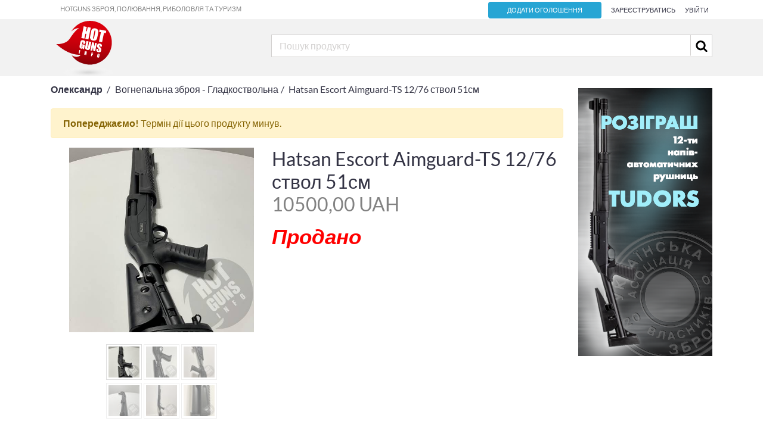

--- FILE ---
content_type: text/html; charset=utf-8
request_url: https://hotguns.info/products/hatsan-escort-aimguard-ts-1276-stvol-51sm-31051/
body_size: 17622
content:
<!DOCTYPE html>





<html lang="uk" class="no-js">
    <head>
        
        <title>Вогнепальна зброя - Гладкоствольна — Hatsan Escort Aimguard-TS 12/76 ствол 51см — Дошка оголошень про зброю hotguns.info</title>

            
            <!-- FB meta -->
            <meta property="og:site_name" content="Hotguns - Дошка оголошень"/>
            <meta property="og:url" content="https://hotguns.info/products/hatsan-escort-aimguard-ts-1276-stvol-51sm-31051/" />
            <meta property="og:title" content="Hatsan Escort Aimguard-TS 12/76 ствол 51см" />
            <meta property="og:image" content="https://hotguns.info/media/__sized__/products/hatsan-escort-aimguard-ts-1276-stvol-51sm_marked-crop-c0-5__0-5-540x540-70.jpg" />
            <meta property="og:description" content="Продам надійний інструмент, тактична версія популярної моделі Hatsan Escort Aimguard. Настріл 150 патронів. Купляв у вересні 2022р, продаю …" />
            <!-- End FB meta -->

            <!-- Twitter meta -->
            <meta name="twitter:card" content="summary" />
            <meta name="twitter:site" content="@hotguns" />
            <meta name="twitter:url" content="https://hotguns.info/products/hatsan-escort-aimguard-ts-1276-stvol-51sm-31051/" />
            <meta name="twitter:title" content="Hatsan Escort Aimguard-TS 12/76 ствол 51см" />
            <meta name="twitter:image" content="https://hotguns.info/media/__sized__/products/hatsan-escort-aimguard-ts-1276-stvol-51sm_marked-crop-c0-5__0-5-540x540-70.jpg" />
            <meta name="twitter:description" content="Продам надійний інструмент, тактична версія популярної моделі Hatsan Escort Aimguard. Нас…" />
            <!-- End Twitter meta -->

            <meta charset="utf-8">
            <meta name="viewport" content="width=device-width, initial-scale=1.0">
            <meta name="title" content="Hatsan Escort Aimguard-TS 12/76 ствол 51см | Вогнепальна зброя - Гладкоствольна | Hotguns - купить, заказать, цена">
            <meta name="description" content="Продам надійний інструмент, тактична версія популярної моделі Hatsan Escort Aimguard. Настріл 150 патронів. Купляв у вересні 2022р, продаю оскільки наразі є термінова необхідність…">
            <meta name="keywords" content="Hatsan Escort Aimguard-TS 12/76 ствол 51см, Вогнепальна зброя - Гладкоствольна, дошка оголошення зброя, оголошення продам зброї, продам зброї оголошення, Україна продам зброї оголошення, збройова дошка оголошень Україна, збройова дошка оголошень, оголошення продам зброю, зброя оголошення Україна, оголошення купівлі зброї, оголошення купити зброю Україна, купити зброю оголошення, купити зброю дошка, зброя дошка, оголошення зброя Україна, продам зброю, продам зброю Україна, оголошення куплю зброї, куплю зброї оголошення, Україна куплю зброї оголошення, збройова дошка оголошень Україна, збройова дошка оголошень, оголошення куплю зброю, зброї, оголошення купити зброю Україна, купити зброю оголошення, купити зброю дошка, зброя дошка, куплю зброю, куплю зброю Україна, знайти зброю, придбання зброї, зброя для полювання, полювання, риболовля, зброя для риболовлі, туризм, спорядження для туризму, зброя туризм, hotguns, дошка оголошень, ціна зброї, купити зброю">
            <meta name="author" content="Hotguns" >
            
        
        <script>
	        window.maxImageUploadSize = 10485760;
	        window.maxFileUploadSize = 10485760;
	        window.imageExtensions = ["png", "gif", "jpg", "jpeg"];
          window.imgsMaxLimit = 6;
        </script>
        

<link rel="apple-touch-icon" sizes="57x57" href="/static/images/favicons/apple-icon-57x57.png">
<link rel="apple-touch-icon" sizes="60x60" href="/static/images/favicons/apple-icon-60x60.png">
<link rel="apple-touch-icon" sizes="72x72" href="/static/images/favicons/apple-icon-72x72.png">
<link rel="apple-touch-icon" sizes="76x76" href="/static/images/favicons/apple-icon-76x76.png">
<link rel="apple-touch-icon" sizes="114x114" href="/static/images/favicons/apple-icon-114x114.png">
<link rel="apple-touch-icon" sizes="120x120" href="/static/images/favicons/apple-icon-120x120.png">
<link rel="apple-touch-icon" sizes="144x144" href="/static/images/favicons/apple-icon-144x144.png">
<link rel="apple-touch-icon" sizes="152x152" href="/static/images/favicons/apple-icon-152x152.png">
<link rel="apple-touch-icon" sizes="180x180" href="/static/images/favicons/apple-icon-180x180.png">
<link rel="icon" type="image/png" sizes="192x192"  href="/static/images/favicons/android-icon-192x192.png">
<link rel="icon" type="image/png" sizes="32x32" href="/static/images/favicons/favicon-32x32.png">
<link rel="icon" type="image/png" sizes="96x96" href="/static/images/favicons/favicon-96x96.png">
<link rel="icon" type="image/png" sizes="16x16" href="/static/images/favicons/favicon-16x16.png">
<link rel="manifest" href="/static/images/favicons/manifest.json">
<meta name="msapplication-TileColor" content="#ffffff">
<meta name="msapplication-TileImage" content="/static/images/favicons/ms-icon-144x144.png">
<meta name="theme-color" content="#ffffff">

        
        <link type="text/css" href="/static/assets/storefront.50415695ec2c69e7a16a692cf007366f.css" rel="stylesheet" />
        <link type="text/css" href="/static/assets/extended_search.d937f59055722817796d08e391f26ec1.css" rel="stylesheet" />

        
        

        

        
        
        <script type="text/javascript">(function(e,a){if(!a.__SV){var b=window;try{var c,l,i,j=b.location,g=j.hash;c=function(a,b){return(l=a.match(RegExp(b+"=([^&]*)")))?l[1]:null};g&&c(g,"state")&&(i=JSON.parse(decodeURIComponent(c(g,"state"))),"mpeditor"===i.action&&(b.sessionStorage.setItem("_mpcehash",g),history.replaceState(i.desiredHash||"",e.title,j.pathname+j.search)))}catch(m){}var k,h;window.mixpanel=a;a._i=[];a.init=function(b,c,f){function e(b,a){var c=a.split(".");2==c.length&&(b=b[c[0]],a=c[1]);b[a]=function(){b.push([a].concat(Array.prototype.slice.call(arguments,
        0)))}}var d=a;"undefined"!==typeof f?d=a[f]=[]:f="mixpanel";d.people=d.people||[];d.toString=function(b){var a="mixpanel";"mixpanel"!==f&&(a+="."+f);b||(a+=" (stub)");return a};d.people.toString=function(){return d.toString(1)+".people (stub)"};k="disable time_event track track_pageview track_links track_forms register register_once alias unregister identify name_tag set_config reset people.set people.set_once people.increment people.append people.union people.track_charge people.clear_charges people.delete_user".split(" ");
        for(h=0;h<k.length;h++)e(d,k[h]);a._i.push([b,c,f])};a.__SV=1.2;b=e.createElement("script");b.type="text/javascript";b.async=!0;b.src="undefined"!==typeof MIXPANEL_CUSTOM_LIB_URL?MIXPANEL_CUSTOM_LIB_URL:"file:"===e.location.protocol&&"//cdn.mxpnl.com/libs/mixpanel-2-latest.min.js".match(/^\/\//)?"https://cdn.mxpnl.com/libs/mixpanel-2-latest.min.js":"//cdn.mxpnl.com/libs/mixpanel-2-latest.min.js";c=e.getElementsByTagName("script")[0];c.parentNode.insertBefore(b,c)}})(document,window.mixpanel||[]);
        mixpanel.init("64a8ae9bbd42ab279544af3194e369fc");</script>
        
        

        
        <script>
          (function(i,s,o,g,r,a,m){i['GoogleAnalyticsObject']=r;i[r]=i[r]||function(){
          (i[r].q=i[r].q||[]).push(arguments)},i[r].l=1*new Date();a=s.createElement(o),
          m=s.getElementsByTagName(o)[0];a.async=1;a.src=g;m.parentNode.insertBefore(a,m)
          })(window,document,'script','https://www.google-analytics.com/analytics.js','ga');

          ga('create', 'UA-98599798-1', 'auto');
          ga('send', 'pageview');

        </script>
        
        <!-- Le HTML5 shim, for IE6-8 support of HTML5 elements -->
        <!--[if lt IE 9]>
        <script src="//html5shim.googlecode.com/svn/trunk/html5.js"></script>

        <![endif]-->
    </head>

    <body>
    

    
  


<div id="payment_modal" class="modal fade" tabindex="-1" role="dialog">
  <div class="modal-dialog modal-lg modal_custom_centred" role="document">
    <div class="modal-content">
      <div class="modal-header">
        <button type="button" class="close" data-dismiss="modal" aria-hidden="true">×</button>
        <div class="col-12 text-center">
          <h4 class="modal-title">Оберіть спосіб оплати</h4>
        </div>
      </div>
      <div class="modal-body">
				<div class="d-flex flex-column flex-md-row justify-content-center">
					
						<div class="text-center mb-2 mx-2 mx-md-5">
							<a href="" title='Сплатити платіжною картою'
								 data-payment-system="platon"
								 id="id_platon_link" class="btn secondary">
								<img src="/static/images/visa_logo214x50.png">
							</a>
						</div>
					

				</div>
				<div class="d-flex flex-column flex-md-row justify-content-center">
					
				</div>
      </div>
    </div>
  </div>
</div>

	


<div id="ad_activate_modal" class="modal fade" tabindex="-1" role="dialog">
  <div class="modal-dialog modal-lg modal_custom_centred" role="document">
    <div class="modal-content">

      <div class="modal-body">
				<h4 class="text-justify text-center">
					
						Згідно з тарифами вашого пакету, вартість активації кожного додаткового оголошення  UAH.
					<br>
					
					
						Ви можете <a id="update-pack-link" href="/profile/#packages"><u>оновити ваш пакет</u></a> щоб <strong>безкоштовно</strong> активувати більшу кількість оголошень.
					
				</h4>
				<div class="text-center mt-3">
					<a id="ad-act-btn" href=""
						 data-service-price="0"
						 data-payment-url=""
						 data-dismiss="modal"
						 class="btn btn-outline-danger modal_trigger">
						Активувати
					</a>
				</div>
      </div>
    </div>
  </div>
</div>



        
            <header class="head-navbar" role="navigation">
                <div class="navbar__login hidden-sm-down">
                  <div class="container">
                    <div class="row">
                      <div class="col-4">
                        <p class="text-left">Hotguns Зброя, полювання, риболовля та туризм</p>
                      </div>
                      <div class="col-8">
                        <ul class="float-right">
                          <li>
                              <a href="/products/new/" class="primary narrow btn">
                                Додати оголошення
                              </a>
                          </li>
                          
                            <li>
                              <a href="/account/signup/">
                                Зареєструватись</a>
                            </li>
                            <li>
                              <a href="/account/login/">
                                  Увійти
                              </a>
                            </li>
                          
                        </ul>
                      </div>
                    </div>
                  </div>
                </div>
                <div class="navbar__brand ">
                  <div class="container">
                    <div class="row no-gutters">
                      <div class="col-8 col-md-4 navbar__logo">
                        <div class="menu-icon-mobile d-md-none navbar__brand__menu-toggle closed open">
                          <svg data-src="/static/images/mobile_menu.svg" width="28px" height="20px" />
                          <span>меню</span>
                        </div>
                        <a href="/">
                          <svg data-src="/static/images/hotguns_logo.svg" class="logo-svg" />
                        </a>
                      </div>
                      <div class="col-4 col-md-8 navbar__search static">
                        
                          <div class="d-md-none mobile-search-icon">
                            <svg data-src="/static/images/search.svg" width="30" height="30" />
                          </div>
                          <form class="form-inline search-form" action="/search/">
                            <div class="mobile-close-search d-md-none">
                              <svg data-src="/static/images/close.svg" width="30" height="30" />
                            </div>
                            <input id="main-search-input" class="form-control" type="text" name="q" value="" placeholder="Пошук продукту">
                            <button class="btn btn-link" type="submit">
                              <svg data-src="/static/images/search.svg" width="30" height="30" />
                            </button>
                            <div id="main-search-wrapper"></div>
                          </form>
                        
                      </div>
                    </div>
                  </div>
                </div>
                <div class="container categories-block">
                  <div class="top-categories ">
                    
                    <div class="row">
                      <div class="col-md-4">
                        
<div class="top-category">
  <a class="top-category-title" href="/products/category/ognestrelnoe-oruzhie-100/">
    Вогнепальна зброя
  </a>
  
  <div class="sub-categories card">
    
    <span class="sub-category">
    <a class="sub-category-title" href="/products/category/ognestrelnoe-oruzhie/gladkostvolnoe-317/">
      Гладкоствольна
    </a>
    &nbsp;|&nbsp;
    </span>
    
    <span class="sub-category">
    <a class="sub-category-title" href="/products/category/ognestrelnoe-oruzhie/nareznoe-318/">
      Нарізна
    </a>
    &nbsp;|&nbsp;
    </span>
    
    <span class="sub-category">
    <a class="sub-category-title" href="/products/category/ognestrelnoe-oruzhie/kombinirovannoe-oruzhie-319/">
      Комбінована зброя
    </a>
    &nbsp;|&nbsp;
    </span>
    
    <span class="sub-category">
    <a class="sub-category-title" href="/products/category/ognestrelnoe-oruzhie/pistolety-i-revolvery-320/">
      Пістолети та револьвери
    </a>
    &nbsp;|&nbsp;
    </span>
    
    <span class="sub-category">
    <a class="sub-category-title" href="/products/category/ognestrelnoe-oruzhie/makety-oruzhiia-mmg-321/">
      Макети зброї (ММГ)
    </a>
    
    </span>
    
  </div>
  
</div>

                      </div>
                      <div class="col-md-4">
                        
                        
<div class="top-category">
  <a class="top-category-title" href="/products/category/travmaticheskoe-oruzhie-177/">
    Травматична зброя
  </a>
  
  <div class="sub-categories card">
    
    <span class="sub-category">
    <a class="sub-category-title" href="/products/category/travmaticheskoe-oruzhie/travmaticheskie-pistolety-178/">
      Травматичні пістолети
    </a>
    &nbsp;|&nbsp;
    </span>
    
    <span class="sub-category">
    <a class="sub-category-title" href="/products/category/travmaticheskoe-oruzhie/travmaticheskie-revolvery-179/">
      Травматичні револьвери
    </a>
    &nbsp;|&nbsp;
    </span>
    
    <span class="sub-category">
    <a class="sub-category-title" href="/products/category/travmaticheskoe-oruzhie/zapchasti-aksessuary-i-komplektuiushchie-180/">
      Запчастини, аксесуари та комплектуючі
    </a>
    
    </span>
    
  </div>
  
</div>

                        
                      </div>
                      <div class="col-md-4">
                        
                        
<div class="top-category">
  <a class="top-category-title" href="/products/category/pnevmaticheskoe-oruzhie-152/">
    Пневматична зброя
  </a>
  
  <div class="sub-categories card">
    
    <span class="sub-category">
    <a class="sub-category-title" href="/products/category/pnevmaticheskoe-oruzhie/pnevmaticheskie-pistolety-153/">
      Пневматичні пістолети
    </a>
    &nbsp;|&nbsp;
    </span>
    
    <span class="sub-category">
    <a class="sub-category-title" href="/products/category/pnevmaticheskoe-oruzhie/pnevmaticheskie-vintovki-154/">
      Пневматичні гвинтівки
    </a>
    &nbsp;|&nbsp;
    </span>
    
    <span class="sub-category">
    <a class="sub-category-title" href="/products/category/pnevmaticheskoe-oruzhie/zapchasti-aksessuary-i-komplektuiushchie-155/">
      Запчастини, аксесуари та комплектуючі
    </a>
    &nbsp;|&nbsp;
    </span>
    
    <span class="sub-category">
    <a class="sub-category-title" href="/products/category/pnevmaticheskoe-oruzhie/puli-i-shariki-322/">
      Кулі та кульки
    </a>
    
    </span>
    
  </div>
  
</div>

                        
                      </div>
                    </div>
                    
                    <div class="row">
                      <div class="col-md-4">
                        
<div class="top-category">
  <a class="top-category-title" href="/products/category/oruzhie-pod-patron-flobera-214/">
    Зброя під патрон Флобера
  </a>
  
  <div class="sub-categories card">
    
    <span class="sub-category">
    <a class="sub-category-title" href="/products/category/oruzhie-pod-patron-flobera/revolvery-215/">
      Револьвери
    </a>
    &nbsp;|&nbsp;
    </span>
    
    <span class="sub-category">
    <a class="sub-category-title" href="/products/category/oruzhie-pod-patron-flobera/patrony-flobera-217/">
      Набої Флобера
    </a>
    
    </span>
    
  </div>
  
</div>

                      </div>
                      <div class="col-md-4">
                        
                        
<div class="top-category">
  <a class="top-category-title" href="/products/category/gazovoe-oruzhie-218/">
    Газова зброя
  </a>
  
  <div class="sub-categories card">
    
    <span class="sub-category">
    <a class="sub-category-title" href="/products/category/gazovoe-oruzhie/gazovye-revolvery-323/">
      Газові револьвери
    </a>
    &nbsp;|&nbsp;
    </span>
    
    <span class="sub-category">
    <a class="sub-category-title" href="/products/category/gazovoe-oruzhie/gazovye-pistolety-324/">
      Газові пістолети
    </a>
    &nbsp;|&nbsp;
    </span>
    
    <span class="sub-category">
    <a class="sub-category-title" href="/products/category/gazovoe-oruzhie/patrony-gazovye-325/">
      Набої газові
    </a>
    
    </span>
    
  </div>
  
</div>

                        
                      </div>
                      <div class="col-md-4">
                        
                        
<div class="top-category">
  <a class="top-category-title" href="/products/category/signalno-shumovoe-oruzhie-209/">
    Сигнально-шумова зброя
  </a>
  
</div>

                        
                      </div>
                    </div>
                    
                    <div class="row">
                      <div class="col-md-4">
                        
<div class="top-category">
  <a class="top-category-title" href="/products/category/tiuning-zapchasti-aksessuary-110/">
    Тюнінг, запчастини, аксесуари
  </a>
  
  <div class="sub-categories card">
    
    <span class="sub-category">
    <a class="sub-category-title" href="/products/category/tiuning-zapchasti-aksessuary/priklady-i-lozhi-119/">
      Приклади та ложі
    </a>
    &nbsp;|&nbsp;
    </span>
    
    <span class="sub-category">
    <a class="sub-category-title" href="/products/category/tiuning-zapchasti-aksessuary/shcheki-na-priklad-326/">
      Щоки на приклад
    </a>
    &nbsp;|&nbsp;
    </span>
    
    <span class="sub-category">
    <a class="sub-category-title" href="/products/category/tiuning-zapchasti-aksessuary/pistoletnye-rukoiatki-121/">
      Пістолетні руків&#x27;я
    </a>
    &nbsp;|&nbsp;
    </span>
    
    <span class="sub-category">
    <a class="sub-category-title" href="/products/category/tiuning-zapchasti-aksessuary/dopolnitelnye-rukoiatki-327/">
      Додаткові руків&#x27;я
    </a>
    &nbsp;|&nbsp;
    </span>
    
    <span class="sub-category">
    <a class="sub-category-title" href="/products/category/tiuning-zapchasti-aksessuary/pritselnye-prisposobleniia-122/">
      Прицільні пристосування
    </a>
    &nbsp;|&nbsp;
    </span>
    
    <span class="sub-category">
    <a class="sub-category-title" href="/products/category/tiuning-zapchasti-aksessuary/magaziny-328/">
      Магазини
    </a>
    &nbsp;|&nbsp;
    </span>
    
    <span class="sub-category">
    <a class="sub-category-title" href="/products/category/tiuning-zapchasti-aksessuary/antabki-329/">
      Антабки
    </a>
    &nbsp;|&nbsp;
    </span>
    
    <span class="sub-category">
    <a class="sub-category-title" href="/products/category/tiuning-zapchasti-aksessuary/soshki-117/">
      Сошки
    </a>
    &nbsp;|&nbsp;
    </span>
    
    <span class="sub-category">
    <a class="sub-category-title" href="/products/category/tiuning-zapchasti-aksessuary/zatylniki-128/">
      Потиличники
    </a>
    &nbsp;|&nbsp;
    </span>
    
    <span class="sub-category">
    <a class="sub-category-title" href="/products/category/tiuning-zapchasti-aksessuary/ltsu-129/">
      Лазерні вказівники (ЛЦВ)
    </a>
    &nbsp;|&nbsp;
    </span>
    
    <span class="sub-category">
    <a class="sub-category-title" href="/products/category/tiuning-zapchasti-aksessuary/dtk-i-pbs-125/">
      ДГК і ПБС
    </a>
    &nbsp;|&nbsp;
    </span>
    
    <span class="sub-category">
    <a class="sub-category-title" href="/products/category/tiuning-zapchasti-aksessuary/choki-i-udliniteli-stvola-330/">
      Чоки та подовжувачі ствола
    </a>
    &nbsp;|&nbsp;
    </span>
    
    <span class="sub-category">
    <a class="sub-category-title" href="/products/category/tiuning-zapchasti-aksessuary/smennye-stvoly-331/">
      Змінні стволи
    </a>
    &nbsp;|&nbsp;
    </span>
    
    <span class="sub-category">
    <a class="sub-category-title" href="/products/category/tiuning-zapchasti-aksessuary/tsevia-i-kvadreily-120/">
      Цівки та квадрейли
    </a>
    &nbsp;|&nbsp;
    </span>
    
    <span class="sub-category">
    <a class="sub-category-title" href="/products/category/tiuning-zapchasti-aksessuary/kliuchi-i-spetsinstrumenty-332/">
      Ключі та спецінструменти
    </a>
    &nbsp;|&nbsp;
    </span>
    
    <span class="sub-category">
    <a class="sub-category-title" href="/products/category/tiuning-zapchasti-aksessuary/prochee-131/">
      Інше
    </a>
    
    </span>
    
  </div>
  
</div>

                      </div>
                      <div class="col-md-4">
                        
                        
<div class="top-category">
  <a class="top-category-title" href="/products/category/nozhi-i-instrumenty-104/">
    Ножі та інструменти
  </a>
  
  <div class="sub-categories card">
    
    <span class="sub-category">
    <a class="sub-category-title" href="/products/category/nozhi-i-instrumenty/nozhi-neskladnye-106/">
      Ножі нескладані
    </a>
    &nbsp;|&nbsp;
    </span>
    
    <span class="sub-category">
    <a class="sub-category-title" href="/products/category/nozhi-i-instrumenty/nozhi-skladnye-105/">
      Ножі складані
    </a>
    &nbsp;|&nbsp;
    </span>
    
    <span class="sub-category">
    <a class="sub-category-title" href="/products/category/nozhi-i-instrumenty/mechi-i-sabli-333/">
      Мечі та шаблі
    </a>
    &nbsp;|&nbsp;
    </span>
    
    <span class="sub-category">
    <a class="sub-category-title" href="/products/category/nozhi-i-instrumenty/trenirovochnoe-oruzhie-334/">
      Тренувальна зброя
    </a>
    &nbsp;|&nbsp;
    </span>
    
    <span class="sub-category">
    <a class="sub-category-title" href="/products/category/nozhi-i-instrumenty/multituly-108/">
      Мультитули
    </a>
    &nbsp;|&nbsp;
    </span>
    
    <span class="sub-category">
    <a class="sub-category-title" href="/products/category/nozhi-i-instrumenty/nozhi-kukhonnye-335/">
      Кухонні ножі
    </a>
    &nbsp;|&nbsp;
    </span>
    
    <span class="sub-category">
    <a class="sub-category-title" href="/products/category/nozhi-i-instrumenty/komplektuiushchie-i-aksessuary-336/">
      Комплектуючі та аксесуари
    </a>
    &nbsp;|&nbsp;
    </span>
    
    <span class="sub-category">
    <a class="sub-category-title" href="/products/category/nozhi-i-instrumenty/machete-337/">
      Мачете
    </a>
    &nbsp;|&nbsp;
    </span>
    
    <span class="sub-category">
    <a class="sub-category-title" href="/products/category/nozhi-i-instrumenty/topory-107/">
      Сокири
    </a>
    &nbsp;|&nbsp;
    </span>
    
    <span class="sub-category">
    <a class="sub-category-title" href="/products/category/nozhi-i-instrumenty/lopaty-338/">
      Лопати
    </a>
    &nbsp;|&nbsp;
    </span>
    
    <span class="sub-category">
    <a class="sub-category-title" href="/products/category/nozhi-i-instrumenty/pily-339/">
      Пили
    </a>
    &nbsp;|&nbsp;
    </span>
    
    <span class="sub-category">
    <a class="sub-category-title" href="/products/category/nozhi-i-instrumenty/tochilnye-prisposobleniia-109/">
      Точильні пристрої
    </a>
    &nbsp;|&nbsp;
    </span>
    
    <span class="sub-category">
    <a class="sub-category-title" href="/products/category/nozhi-i-instrumenty/prochee-340/">
      Інше
    </a>
    
    </span>
    
  </div>
  
</div>

                        
                      </div>
                      <div class="col-md-4">
                        
                        
<div class="top-category">
  <a class="top-category-title" href="/products/category/metatelnoe-oruzhie-200/">
    Метальна зброя
  </a>
  
  <div class="sub-categories card">
    
    <span class="sub-category">
    <a class="sub-category-title" href="/products/category/metatelnoe-oruzhie/arbalety-i-komplektuiushchie-341/">
      Арбалети та комплектуючі
    </a>
    &nbsp;|&nbsp;
    </span>
    
    <span class="sub-category">
    <a class="sub-category-title" href="/products/category/metatelnoe-oruzhie/luki-i-komplektuiushchie-342/">
      Луки та комплектуючі
    </a>
    &nbsp;|&nbsp;
    </span>
    
    <span class="sub-category">
    <a class="sub-category-title" href="/products/category/metatelnoe-oruzhie/rogatki-i-komplektuiushchie-343/">
      Рогатки та комплектуючі
    </a>
    &nbsp;|&nbsp;
    </span>
    
    <span class="sub-category">
    <a class="sub-category-title" href="/products/category/metatelnoe-oruzhie/bumerangi-344/">
      Бумеранги
    </a>
    &nbsp;|&nbsp;
    </span>
    
    <span class="sub-category">
    <a class="sub-category-title" href="/products/category/metatelnoe-oruzhie/dukhovoe-oruzhie-i-komplektuiushchie-345/">
      Духова зброя
    </a>
    &nbsp;|&nbsp;
    </span>
    
    <span class="sub-category">
    <a class="sub-category-title" href="/products/category/metatelnoe-oruzhie/darts-i-komplektuiushchie-346/">
      Дартс та комплектуючі
    </a>
    
    </span>
    
  </div>
  
</div>

                        
                      </div>
                    </div>
                    
                    <div class="row">
                      <div class="col-md-4">
                        
<div class="top-category">
  <a class="top-category-title" href="/products/category/reloading-i-komponenty-boepripasov-186/">
    Релоадінг та компоненти боєприпасів
  </a>
  
  <div class="sub-categories card">
    
    <span class="sub-category">
    <a class="sub-category-title" href="/products/category/reloading-i-komponenty-boepripasov/porokh-347/">
      Порох
    </a>
    &nbsp;|&nbsp;
    </span>
    
    <span class="sub-category">
    <a class="sub-category-title" href="/products/category/reloading-i-komponenty-boepripasov/kapsiuli-192/">
      Капсулі
    </a>
    &nbsp;|&nbsp;
    </span>
    
    <span class="sub-category">
    <a class="sub-category-title" href="/products/category/reloading-i-komponenty-boepripasov/gilzy-189/">
      Гільзи
    </a>
    &nbsp;|&nbsp;
    </span>
    
    <span class="sub-category">
    <a class="sub-category-title" href="/products/category/reloading-i-komponenty-boepripasov/pyzhi-191/">
      Пижі
    </a>
    &nbsp;|&nbsp;
    </span>
    
    <span class="sub-category">
    <a class="sub-category-title" href="/products/category/reloading-i-komponenty-boepripasov/konteinery-190/">
      Контейнери
    </a>
    &nbsp;|&nbsp;
    </span>
    
    <span class="sub-category">
    <a class="sub-category-title" href="/products/category/reloading-i-komponenty-boepripasov/drob-kartech-puli-193/">
      Шрот, картеч, кулі
    </a>
    &nbsp;|&nbsp;
    </span>
    
    <span class="sub-category">
    <a class="sub-category-title" href="/products/category/reloading-i-komponenty-boepripasov/oborudovanie-dlia-reloadinga-194/">
      Обладнання для релоадінгу
    </a>
    
    </span>
    
  </div>
  
</div>

                      </div>
                      <div class="col-md-4">
                        
                        
<div class="top-category">
  <a class="top-category-title" href="/products/category/patrony-348/">
    Набої
  </a>
  
  <div class="sub-categories card">
    
    <span class="sub-category">
    <a class="sub-category-title" href="/products/category/patrony/gladkostvolnye-349/">
      Гладкоствольні
    </a>
    &nbsp;|&nbsp;
    </span>
    
    <span class="sub-category">
    <a class="sub-category-title" href="/products/category/patrony/nareznye-350/">
      Нарізні
    </a>
    &nbsp;|&nbsp;
    </span>
    
    <span class="sub-category">
    <a class="sub-category-title" href="/products/category/patrony/travmaticheskie-351/">
      Травматичні
    </a>
    &nbsp;|&nbsp;
    </span>
    
    <span class="sub-category">
    <a class="sub-category-title" href="/products/category/patrony/kholostye-352/">
      Холості
    </a>
    &nbsp;|&nbsp;
    </span>
    
    <span class="sub-category">
    <a class="sub-category-title" href="/products/category/patrony/signalnye-353/">
      Сигнальні
    </a>
    &nbsp;|&nbsp;
    </span>
    
    <span class="sub-category">
    <a class="sub-category-title" href="/products/category/patrony/falshpatrony-354/">
      Фальш-набої
    </a>
    &nbsp;|&nbsp;
    </span>
    
    <span class="sub-category">
    <a class="sub-category-title" href="/products/category/patrony/patrony-dlia-kholodnoi-pristrelki-355/">
      Набої для холодного пристрілювання
    </a>
    
    </span>
    
  </div>
  
</div>

                        
                      </div>
                      <div class="col-md-4">
                        
                        
<div class="top-category">
  <a class="top-category-title" href="/products/category/chistka-i-ukhod-za-oruzhiem-201/">
    Чистка та догляд за зброєю
  </a>
  
  <div class="sub-categories card">
    
    <span class="sub-category">
    <a class="sub-category-title" href="/products/category/chistka-i-ukhod-za-oruzhiem/nabory-dlia-chistki-356/">
      Набори для чищення
    </a>
    &nbsp;|&nbsp;
    </span>
    
    <span class="sub-category">
    <a class="sub-category-title" href="/products/category/chistka-i-ukhod-za-oruzhiem/shompoly-357/">
      Шомполи
    </a>
    &nbsp;|&nbsp;
    </span>
    
    <span class="sub-category">
    <a class="sub-category-title" href="/products/category/chistka-i-ukhod-za-oruzhiem/nasadki-ershiki-vishery-i-td-358/">
      Насадки (йоржики, вішери тощо)
    </a>
    &nbsp;|&nbsp;
    </span>
    
    <span class="sub-category">
    <a class="sub-category-title" href="/products/category/chistka-i-ukhod-za-oruzhiem/podstavki-dlia-chistki-359/">
      Підставки для чищення
    </a>
    &nbsp;|&nbsp;
    </span>
    
    <span class="sub-category">
    <a class="sub-category-title" href="/products/category/chistka-i-ukhod-za-oruzhiem/patchi-360/">
      Патчі
    </a>
    &nbsp;|&nbsp;
    </span>
    
    <span class="sub-category">
    <a class="sub-category-title" href="/products/category/chistka-i-ukhod-za-oruzhiem/sredstva-361/">
      Засоби
    </a>
    &nbsp;|&nbsp;
    </span>
    
    <span class="sub-category">
    <a class="sub-category-title" href="/products/category/chistka-i-ukhod-za-oruzhiem/prochee-362/">
      Інше
    </a>
    
    </span>
    
  </div>
  
</div>

                        
                      </div>
                    </div>
                    
                    <div class="row">
                      <div class="col-md-4">
                        
<div class="top-category">
  <a class="top-category-title" href="/products/category/optika-i-komplektuiushchie-363/">
    Оптика та комплектуючі
  </a>
  
  <div class="sub-categories card">
    
    <span class="sub-category">
    <a class="sub-category-title" href="/products/category/optika-i-komplektuiushchie/opticheskie-pritsely-364/">
      Оптичні приціли
    </a>
    &nbsp;|&nbsp;
    </span>
    
    <span class="sub-category">
    <a class="sub-category-title" href="/products/category/optika-i-komplektuiushchie/kollimatornye-pritsely-365/">
      Коліматорні приціли
    </a>
    &nbsp;|&nbsp;
    </span>
    
    <span class="sub-category">
    <a class="sub-category-title" href="/products/category/optika-i-komplektuiushchie/teplovizionnye-pritsely-366/">
      Телевізійні приціли
    </a>
    &nbsp;|&nbsp;
    </span>
    
    <span class="sub-category">
    <a class="sub-category-title" href="/products/category/optika-i-komplektuiushchie/nochnye-pritsely-367/">
      Нічні приціли
    </a>
    &nbsp;|&nbsp;
    </span>
    
    <span class="sub-category">
    <a class="sub-category-title" href="/products/category/optika-i-komplektuiushchie/pribory-nochnogo-videniia-368/">
      Прилади нічного бачення
    </a>
    &nbsp;|&nbsp;
    </span>
    
    <span class="sub-category">
    <a class="sub-category-title" href="/products/category/optika-i-komplektuiushchie/binokli-monokuliary-369/">
      Біноклі та монокуляри
    </a>
    &nbsp;|&nbsp;
    </span>
    
    <span class="sub-category">
    <a class="sub-category-title" href="/products/category/optika-i-komplektuiushchie/teplovizory-370/">
      Тепловізори
    </a>
    &nbsp;|&nbsp;
    </span>
    
    <span class="sub-category">
    <a class="sub-category-title" href="/products/category/optika-i-komplektuiushchie/dalnomery-371/">
      Далекоміри
    </a>
    &nbsp;|&nbsp;
    </span>
    
    <span class="sub-category">
    <a class="sub-category-title" href="/products/category/optika-i-komplektuiushchie/truby-zritelnye-372/">
      Глядачеві труби
    </a>
    &nbsp;|&nbsp;
    </span>
    
    <span class="sub-category">
    <a class="sub-category-title" href="/products/category/optika-i-komplektuiushchie/shtativy-373/">
      Штативи
    </a>
    &nbsp;|&nbsp;
    </span>
    
    <span class="sub-category">
    <a class="sub-category-title" href="/products/category/optika-i-komplektuiushchie/adaptery-i-perekhodniki-374/">
      Адаптери та перехідники
    </a>
    &nbsp;|&nbsp;
    </span>
    
    <span class="sub-category">
    <a class="sub-category-title" href="/products/category/optika-i-komplektuiushchie/krepleniia-dlia-optiki-375/">
      Кріплення для оптики
    </a>
    &nbsp;|&nbsp;
    </span>
    
    <span class="sub-category">
    <a class="sub-category-title" href="/products/category/optika-i-komplektuiushchie/aksessuary-dlia-optiki-376/">
      Аксесуари для оптики
    </a>
    &nbsp;|&nbsp;
    </span>
    
    <span class="sub-category">
    <a class="sub-category-title" href="/products/category/optika-i-komplektuiushchie/prochie-komplektuiushchie-dlia-optiki-377/">
      Інші комплектуючі для оптики
    </a>
    &nbsp;|&nbsp;
    </span>
    
    <span class="sub-category">
    <a class="sub-category-title" href="/products/category/optika-i-komplektuiushchie/sredstva-po-ukhodu-za-optikoi-378/">
      Засоби для догляду за оптикою
    </a>
    
    </span>
    
  </div>
  
</div>

                      </div>
                      <div class="col-md-4">
                        
                        
<div class="top-category">
  <a class="top-category-title" href="/products/category/uslugi-315/">
    Послуги
  </a>
  
  <div class="sub-categories card">
    
    <span class="sub-category">
    <a class="sub-category-title" href="/products/category/uslugi/tiry-379/">
      Тири
    </a>
    &nbsp;|&nbsp;
    </span>
    
    <span class="sub-category">
    <a class="sub-category-title" href="/products/category/uslugi/strelbishcha-380/">
      Стрільбища
    </a>
    &nbsp;|&nbsp;
    </span>
    
    <span class="sub-category">
    <a class="sub-category-title" href="/products/category/uslugi/kluby-381/">
      Клуби
    </a>
    &nbsp;|&nbsp;
    </span>
    
    <span class="sub-category">
    <a class="sub-category-title" href="/products/category/uslugi/masterskie-382/">
      Майстерні
    </a>
    &nbsp;|&nbsp;
    </span>
    
    <span class="sub-category">
    <a class="sub-category-title" href="/products/category/uslugi/obuchenie-383/">
      Навчання
    </a>
    &nbsp;|&nbsp;
    </span>
    
    <span class="sub-category">
    <a class="sub-category-title" href="/products/category/uslugi/kursy-384/">
      Курси
    </a>
    &nbsp;|&nbsp;
    </span>
    
    <span class="sub-category">
    <a class="sub-category-title" href="/products/category/uslugi/treningi-385/">
      Тренінги
    </a>
    
    </span>
    
  </div>
  
</div>

                        
                      </div>
                      <div class="col-md-4">
                        
                        
<div class="top-category">
  <a class="top-category-title" href="/products/category/transport-316/">
    Транспорт
  </a>
  
  <div class="sub-categories card">
    
    <span class="sub-category">
    <a class="sub-category-title" href="/products/category/transport/pritsepy-386/">
      Причепи
    </a>
    &nbsp;|&nbsp;
    </span>
    
    <span class="sub-category">
    <a class="sub-category-title" href="/products/category/transport/kvadrotsikly-387/">
      Квадроцикли
    </a>
    &nbsp;|&nbsp;
    </span>
    
    <span class="sub-category">
    <a class="sub-category-title" href="/products/category/transport/lodki-388/">
      Човни
    </a>
    &nbsp;|&nbsp;
    </span>
    
    <span class="sub-category">
    <a class="sub-category-title" href="/products/category/transport/lodochnye-motory-389/">
      Човникові мотори
    </a>
    
    </span>
    
  </div>
  
</div>

                        
                      </div>
                    </div>
                    
                    <div class="row">
                      <div class="col-md-4">
                        
<div class="top-category">
  <a class="top-category-title" href="/products/category/khranenie-oruzhiia-289/">
    Зберігання зброї
  </a>
  
  <div class="sub-categories card">
    
    <span class="sub-category">
    <a class="sub-category-title" href="/products/category/khranenie-oruzhiia/seify-oruzheinye-290/">
      Сейфи збройові
    </a>
    &nbsp;|&nbsp;
    </span>
    
    <span class="sub-category">
    <a class="sub-category-title" href="/products/category/khranenie-oruzhiia/zamki-na-spuskovoi-kriuchok-291/">
      Замки на спусковий гачок
    </a>
    
    </span>
    
  </div>
  
</div>

                      </div>
                      <div class="col-md-4">
                        
                        
<div class="top-category">
  <a class="top-category-title" href="/products/category/airsoft-253/">
    AIRSOFT
  </a>
  
  <div class="sub-categories card">
    
    <span class="sub-category">
    <a class="sub-category-title" href="/products/category/airsoft/airsoft-oruzhie-254/">
      AIRSOFT зброя
    </a>
    &nbsp;|&nbsp;
    </span>
    
    <span class="sub-category">
    <a class="sub-category-title" href="/products/category/airsoft/magaziny-255/">
      Магазини
    </a>
    &nbsp;|&nbsp;
    </span>
    
    <span class="sub-category">
    <a class="sub-category-title" href="/products/category/airsoft/vneshnii-tiuning-256/">
      Зовнішній тюнінг
    </a>
    &nbsp;|&nbsp;
    </span>
    
    <span class="sub-category">
    <a class="sub-category-title" href="/products/category/airsoft/vnutrennii-tiuning-257/">
      Внутрішній тюнінг
    </a>
    &nbsp;|&nbsp;
    </span>
    
    <span class="sub-category">
    <a class="sub-category-title" href="/products/category/airsoft/akkumuliatory-i-zariadnye-ustroistva-258/">
      Акумулятори та зарядні пристрої
    </a>
    &nbsp;|&nbsp;
    </span>
    
    <span class="sub-category">
    <a class="sub-category-title" href="/products/category/airsoft/shary-gaz-aksessuary-259/">
      Кулі, газ, аксесуари
    </a>
    
    </span>
    
  </div>
  
</div>

                        
                      </div>
                      <div class="col-md-4">
                        
                        
<div class="top-category">
  <a class="top-category-title" href="/products/category/fonari-292/">
    Ліхтарі
  </a>
  
  <div class="sub-categories card">
    
    <span class="sub-category">
    <a class="sub-category-title" href="/products/category/fonari/oruzheinye-fonari-293/">
      Збройові ліхтарі
    </a>
    &nbsp;|&nbsp;
    </span>
    
    <span class="sub-category">
    <a class="sub-category-title" href="/products/category/fonari/fonari-294/">
      Ліхтарі
    </a>
    &nbsp;|&nbsp;
    </span>
    
    <span class="sub-category">
    <a class="sub-category-title" href="/products/category/fonari/svetodiodnye-fonari-led-390/">
      Світлодіодні ліхтарі (LED)
    </a>
    &nbsp;|&nbsp;
    </span>
    
    <span class="sub-category">
    <a class="sub-category-title" href="/products/category/fonari/ksenonovye-fonari-391/">
      Ксенонові ліхтарі
    </a>
    &nbsp;|&nbsp;
    </span>
    
    <span class="sub-category">
    <a class="sub-category-title" href="/products/category/fonari/lazernye-fonari-392/">
      Лазерні ліхтарі
    </a>
    &nbsp;|&nbsp;
    </span>
    
    <span class="sub-category">
    <a class="sub-category-title" href="/products/category/fonari/avariinye-istochniki-sveta-295/">
      Аварійні джерела світла
    </a>
    &nbsp;|&nbsp;
    </span>
    
    <span class="sub-category">
    <a class="sub-category-title" href="/products/category/fonari/aksessuary-dlia-fonarei-393/">
      Аксесуари для ліхтарів
    </a>
    
    </span>
    
  </div>
  
</div>

                        
                      </div>
                    </div>
                    
                    <div class="row">
                      <div class="col-md-4">
                        
<div class="top-category">
  <a class="top-category-title" href="/products/category/peintbol-234/">
    Пейнтбол
  </a>
  
  <div class="sub-categories card">
    
    <span class="sub-category">
    <a class="sub-category-title" href="/products/category/peintbol/gazovye-sistemy-235/">
      Газові системи
    </a>
    &nbsp;|&nbsp;
    </span>
    
    <span class="sub-category">
    <a class="sub-category-title" href="/products/category/peintbol/granaty-236/">
      Гранати
    </a>
    &nbsp;|&nbsp;
    </span>
    
    <span class="sub-category">
    <a class="sub-category-title" href="/products/category/peintbol/zapravochnye-stantsii-237/">
      Заправні станції
    </a>
    &nbsp;|&nbsp;
    </span>
    
    <span class="sub-category">
    <a class="sub-category-title" href="/products/category/peintbol/zapchasti-238/">
      Запчастини
    </a>
    &nbsp;|&nbsp;
    </span>
    
    <span class="sub-category">
    <a class="sub-category-title" href="/products/category/peintbol/zashchita-239/">
      Захист
    </a>
    &nbsp;|&nbsp;
    </span>
    
    <span class="sub-category">
    <a class="sub-category-title" href="/products/category/peintbol/linzy-240/">
      Лінзи
    </a>
    &nbsp;|&nbsp;
    </span>
    
    <span class="sub-category">
    <a class="sub-category-title" href="/products/category/peintbol/markery-241/">
      Маркери
    </a>
    &nbsp;|&nbsp;
    </span>
    
    <span class="sub-category">
    <a class="sub-category-title" href="/products/category/peintbol/maski-242/">
      Маски
    </a>
    &nbsp;|&nbsp;
    </span>
    
    <span class="sub-category">
    <a class="sub-category-title" href="/products/category/peintbol/odezhda-243/">
      Одяг
    </a>
    &nbsp;|&nbsp;
    </span>
    
    <span class="sub-category">
    <a class="sub-category-title" href="/products/category/peintbol/polia-244/">
      Поля
    </a>
    &nbsp;|&nbsp;
    </span>
    
    <span class="sub-category">
    <a class="sub-category-title" href="/products/category/peintbol/setka-peintbolnaia-245/">
      Сітка пейнтбольна
    </a>
    &nbsp;|&nbsp;
    </span>
    
    <span class="sub-category">
    <a class="sub-category-title" href="/products/category/peintbol/stvoly-246/">
      Стволи
    </a>
    &nbsp;|&nbsp;
    </span>
    
    <span class="sub-category">
    <a class="sub-category-title" href="/products/category/peintbol/truby-247/">
      Труби
    </a>
    &nbsp;|&nbsp;
    </span>
    
    <span class="sub-category">
    <a class="sub-category-title" href="/products/category/peintbol/fidery-248/">
      Фідери
    </a>
    &nbsp;|&nbsp;
    </span>
    
    <span class="sub-category">
    <a class="sub-category-title" href="/products/category/peintbol/kharnesy-249/">
      Харнеси
    </a>
    &nbsp;|&nbsp;
    </span>
    
    <span class="sub-category">
    <a class="sub-category-title" href="/products/category/peintbol/shary-250/">
      Кулі
    </a>
    &nbsp;|&nbsp;
    </span>
    
    <span class="sub-category">
    <a class="sub-category-title" href="/products/category/peintbol/aksessuary-251/">
      Аксесуари
    </a>
    
    </span>
    
  </div>
  
</div>

                      </div>
                      <div class="col-md-4">
                        
                        
<div class="top-category">
  <a class="top-category-title" href="/products/category/obuv-181/">
    Взуття
  </a>
  
  <div class="sub-categories card">
    
    <span class="sub-category">
    <a class="sub-category-title" href="/products/category/obuv/botinki-394/">
      Чоботи
    </a>
    &nbsp;|&nbsp;
    </span>
    
    <span class="sub-category">
    <a class="sub-category-title" href="/products/category/obuv/zabrody-i-kombinezony-395/">
      Заброди та комбінезони
    </a>
    &nbsp;|&nbsp;
    </span>
    
    <span class="sub-category">
    <a class="sub-category-title" href="/products/category/obuv/rezinovye-sapogi-396/">
      Гумові чоботи
    </a>
    &nbsp;|&nbsp;
    </span>
    
    <span class="sub-category">
    <a class="sub-category-title" href="/products/category/obuv/sapogi-397/">
      Чоботи
    </a>
    &nbsp;|&nbsp;
    </span>
    
    <span class="sub-category">
    <a class="sub-category-title" href="/products/category/obuv/krossovki-398/">
      Кросівки
    </a>
    &nbsp;|&nbsp;
    </span>
    
    <span class="sub-category">
    <a class="sub-category-title" href="/products/category/obuv/prochaia-obuv-399/">
      Інше взуття
    </a>
    &nbsp;|&nbsp;
    </span>
    
    <span class="sub-category">
    <a class="sub-category-title" href="/products/category/obuv/sredstva-po-ukhodu-za-obuviu-400/">
      Засоби по догляду за взуттям
    </a>
    
    </span>
    
  </div>
  
</div>

                        
                      </div>
                      <div class="col-md-4">
                        
                        
<div class="top-category">
  <a class="top-category-title" href="/products/category/sredstva-sviazi-302/">
    Засоби зв&#x27;язку
  </a>
  
  <div class="sub-categories card">
    
    <span class="sub-category">
    <a class="sub-category-title" href="/products/category/sredstva-sviazi/ratsii-303/">
      Рації
    </a>
    &nbsp;|&nbsp;
    </span>
    
    <span class="sub-category">
    <a class="sub-category-title" href="/products/category/sredstva-sviazi/aksessuary-304/">
      Аксесуари
    </a>
    
    </span>
    
  </div>
  
</div>

                        
                      </div>
                    </div>
                    
                    <div class="row">
                      <div class="col-md-4">
                        
<div class="top-category">
  <a class="top-category-title" href="/products/category/transportirovka-oruzhiia-274/">
    Транспортування зброї
  </a>
  
  <div class="sub-categories card">
    
    <span class="sub-category">
    <a class="sub-category-title" href="/products/category/transportirovka-oruzhiia/chekhly-401/">
      Чохли
    </a>
    &nbsp;|&nbsp;
    </span>
    
    <span class="sub-category">
    <a class="sub-category-title" href="/products/category/transportirovka-oruzhiia/keisy-402/">
      Кейси
    </a>
    &nbsp;|&nbsp;
    </span>
    
    <span class="sub-category">
    <a class="sub-category-title" href="/products/category/transportirovka-oruzhiia/kobury-403/">
      Кобури
    </a>
    &nbsp;|&nbsp;
    </span>
    
    <span class="sub-category">
    <a class="sub-category-title" href="/products/category/transportirovka-oruzhiia/kolchany-404/">
      Сагайдаки
    </a>
    &nbsp;|&nbsp;
    </span>
    
    <span class="sub-category">
    <a class="sub-category-title" href="/products/category/transportirovka-oruzhiia/korobki-dlia-patronov-405/">
      Коробки для набоїв
    </a>
    &nbsp;|&nbsp;
    </span>
    
    <span class="sub-category">
    <a class="sub-category-title" href="/products/category/transportirovka-oruzhiia/prochee-406/">
      Інше
    </a>
    
    </span>
    
  </div>
  
</div>

                      </div>
                      <div class="col-md-4">
                        
                        
<div class="top-category">
  <a class="top-category-title" href="/products/category/individualnye-sredstva-zashchity-168/">
    Індивідуальні засоби захисту
  </a>
  
  <div class="sub-categories card">
    
    <span class="sub-category">
    <a class="sub-category-title" href="/products/category/individualnye-sredstva-zashchity/strelkovye-ochki-172/">
      Стрілецькі окуляри
    </a>
    &nbsp;|&nbsp;
    </span>
    
    <span class="sub-category">
    <a class="sub-category-title" href="/products/category/individualnye-sredstva-zashchity/naushniki-i-berushi-174/">
      Навушники та вушні затички
    </a>
    &nbsp;|&nbsp;
    </span>
    
    <span class="sub-category">
    <a class="sub-category-title" href="/products/category/individualnye-sredstva-zashchity/broneplastiny-407/">
      Бронепластини
    </a>
    &nbsp;|&nbsp;
    </span>
    
    <span class="sub-category">
    <a class="sub-category-title" href="/products/category/individualnye-sredstva-zashchity/bronezhilety-169/">
      Бронежилети
    </a>
    &nbsp;|&nbsp;
    </span>
    
    <span class="sub-category">
    <a class="sub-category-title" href="/products/category/individualnye-sredstva-zashchity/strakhovochnye-zhilety-408/">
      Страхувальні жилети
    </a>
    &nbsp;|&nbsp;
    </span>
    
    <span class="sub-category">
    <a class="sub-category-title" href="/products/category/individualnye-sredstva-zashchity/nalokotniki-i-nakolenniki-173/">
      Налокітники та наколінники
    </a>
    &nbsp;|&nbsp;
    </span>
    
    <span class="sub-category">
    <a class="sub-category-title" href="/products/category/individualnye-sredstva-zashchity/perchatki-175/">
      Рукавички
    </a>
    &nbsp;|&nbsp;
    </span>
    
    <span class="sub-category">
    <a class="sub-category-title" href="/products/category/individualnye-sredstva-zashchity/shlemy-i-kaski-170/">
      Шоломи та каски
    </a>
    &nbsp;|&nbsp;
    </span>
    
    <span class="sub-category">
    <a class="sub-category-title" href="/products/category/individualnye-sredstva-zashchity/protivogazy-176/">
      Протигази
    </a>
    &nbsp;|&nbsp;
    </span>
    
    <span class="sub-category">
    <a class="sub-category-title" href="/products/category/individualnye-sredstva-zashchity/prochee-409/">
      Інше
    </a>
    
    </span>
    
  </div>
  
</div>

                        
                      </div>
                      <div class="col-md-4">
                        
                        
<div class="top-category">
  <a class="top-category-title" href="/products/category/odezhda-132/">
    Одяг
  </a>
  
  <div class="sub-categories card">
    
    <span class="sub-category">
    <a class="sub-category-title" href="/products/category/odezhda/kurtki-138/">
      Куртки
    </a>
    &nbsp;|&nbsp;
    </span>
    
    <span class="sub-category">
    <a class="sub-category-title" href="/products/category/odezhda/kostiumy-133/">
      Костюми
    </a>
    &nbsp;|&nbsp;
    </span>
    
    <span class="sub-category">
    <a class="sub-category-title" href="/products/category/odezhda/pulovery-svitera-i-tolstovki-140/">
      Пуловери, светри та толстовки
    </a>
    &nbsp;|&nbsp;
    </span>
    
    <span class="sub-category">
    <a class="sub-category-title" href="/products/category/odezhda/pidzhaki-i-zhilety-149/">
      Піджаки та жилети
    </a>
    &nbsp;|&nbsp;
    </span>
    
    <span class="sub-category">
    <a class="sub-category-title" href="/products/category/odezhda/rubashki-i-tenniski-142/">
      Сорочки та теніски
    </a>
    &nbsp;|&nbsp;
    </span>
    
    <span class="sub-category">
    <a class="sub-category-title" href="/products/category/odezhda/futbolki-i-maiki-148/">
      Футболки та майки
    </a>
    &nbsp;|&nbsp;
    </span>
    
    <span class="sub-category">
    <a class="sub-category-title" href="/products/category/odezhda/briuki-i-kombinezony-135/">
      Брюки та комбінезони
    </a>
    &nbsp;|&nbsp;
    </span>
    
    <span class="sub-category">
    <a class="sub-category-title" href="/products/category/odezhda/shorty-141/">
      Шорти
    </a>
    &nbsp;|&nbsp;
    </span>
    
    <span class="sub-category">
    <a class="sub-category-title" href="/products/category/odezhda/prochaia-odezhda-410/">
      Інший одяг
    </a>
    &nbsp;|&nbsp;
    </span>
    
    <span class="sub-category">
    <a class="sub-category-title" href="/products/category/odezhda/sredstva-po-ukhodu-za-odezhdoi-411/">
      Засоби по догляду за одягом
    </a>
    &nbsp;|&nbsp;
    </span>
    
    <span class="sub-category">
    <a class="sub-category-title" href="/products/category/odezhda/termobele-144/">
      Термобілизна
    </a>
    &nbsp;|&nbsp;
    </span>
    
    <span class="sub-category">
    <a class="sub-category-title" href="/products/category/odezhda/noski-147/">
      Шкарпетки
    </a>
    &nbsp;|&nbsp;
    </span>
    
    <span class="sub-category">
    <a class="sub-category-title" href="/products/category/odezhda/golovnye-ubory-145/">
      Головні убори
    </a>
    &nbsp;|&nbsp;
    </span>
    
    <span class="sub-category">
    <a class="sub-category-title" href="/products/category/odezhda/stelki-i-sredstva-obogreva-412/">
      Устілки та засоби обігріву
    </a>
    &nbsp;|&nbsp;
    </span>
    
    <span class="sub-category">
    <a class="sub-category-title" href="/products/category/odezhda/remni-poiasnye-i-podtiazhki-143/">
      Ремені поясні та підтяжки
    </a>
    &nbsp;|&nbsp;
    </span>
    
    <span class="sub-category">
    <a class="sub-category-title" href="/products/category/odezhda/nashivki-i-patchi-413/">
      Шеврони, нашивки та патчі
    </a>
    &nbsp;|&nbsp;
    </span>
    
    <span class="sub-category">
    <a class="sub-category-title" href="/products/category/odezhda/prochie-odezhnye-aksessuary-414/">
      Інші аксесуари для одягу
    </a>
    &nbsp;|&nbsp;
    </span>
    
    <span class="sub-category">
    <a class="sub-category-title" href="/products/category/odezhda/spetsodezhda-134/">
      Спецодяг
    </a>
    &nbsp;|&nbsp;
    </span>
    
    <span class="sub-category">
    <a class="sub-category-title" href="/products/category/odezhda/dozhdeviki-136/">
      Дощовики
    </a>
    &nbsp;|&nbsp;
    </span>
    
    <span class="sub-category">
    <a class="sub-category-title" href="/products/category/odezhda/komplekty-151/">
      Комплекти
    </a>
    &nbsp;|&nbsp;
    </span>
    
    <span class="sub-category">
    <a class="sub-category-title" href="/products/category/odezhda/zhilety-dlia-okhoty-i-rybalki-150/">
      Жилети для полювання та риболовлі
    </a>
    
    </span>
    
  </div>
  
</div>

                        
                      </div>
                    </div>
                    
                    <div class="row">
                      <div class="col-md-4">
                        
<div class="top-category">
  <a class="top-category-title" href="/products/category/takticheskoe-snariazhenie-156/">
    Тактичне спорядження
  </a>
  
  <div class="sub-categories card">
    
    <span class="sub-category">
    <a class="sub-category-title" href="/products/category/takticheskoe-snariazhenie/razgruzochnye-sistemy-158/">
      Розвантажувальні системи
    </a>
    &nbsp;|&nbsp;
    </span>
    
    <span class="sub-category">
    <a class="sub-category-title" href="/products/category/takticheskoe-snariazhenie/razgruzochnye-zhilety-159/">
      Розвантажувальні жилети
    </a>
    &nbsp;|&nbsp;
    </span>
    
    <span class="sub-category">
    <a class="sub-category-title" href="/products/category/takticheskoe-snariazhenie/podsumki-161/">
      Підсумки
    </a>
    &nbsp;|&nbsp;
    </span>
    
    <span class="sub-category">
    <a class="sub-category-title" href="/products/category/takticheskoe-snariazhenie/nabedrennye-platformy-415/">
      Стегнові платформи
    </a>
    &nbsp;|&nbsp;
    </span>
    
    <span class="sub-category">
    <a class="sub-category-title" href="/products/category/takticheskoe-snariazhenie/keisy-dlia-khraneniia-patronov-165/">
      Кейси для зберігання набоїв
    </a>
    &nbsp;|&nbsp;
    </span>
    
    <span class="sub-category">
    <a class="sub-category-title" href="/products/category/takticheskoe-snariazhenie/remni-oruzheinye-416/">
      Ремені збройові
    </a>
    &nbsp;|&nbsp;
    </span>
    
    <span class="sub-category">
    <a class="sub-category-title" href="/products/category/takticheskoe-snariazhenie/patrontashi-i-fiksatory-patronov-163/">
      Патронташі та фіксатори набоїв
    </a>
    &nbsp;|&nbsp;
    </span>
    
    <span class="sub-category">
    <a class="sub-category-title" href="/products/category/takticheskoe-snariazhenie/takticheskie-chasy-164/">
      Тактичні годинники
    </a>
    &nbsp;|&nbsp;
    </span>
    
    <span class="sub-category">
    <a class="sub-category-title" href="/products/category/takticheskoe-snariazhenie/gidratory-i-aksessuary-160/">
      Гідратори та аксесуари
    </a>
    &nbsp;|&nbsp;
    </span>
    
    <span class="sub-category">
    <a class="sub-category-title" href="/products/category/takticheskoe-snariazhenie/drugoe-166/">
      Інше
    </a>
    
    </span>
    
  </div>
  
</div>

                      </div>
                      <div class="col-md-4">
                        
                        
<div class="top-category">
  <a class="top-category-title" href="/products/category/meditsina-219/">
    Медицина
  </a>
  
  <div class="sub-categories card">
    
    <span class="sub-category">
    <a class="sub-category-title" href="/products/category/meditsina/aptechki-i-meditsinskie-nabory-220/">
      Аптечки та медичні набори
    </a>
    &nbsp;|&nbsp;
    </span>
    
    <span class="sub-category">
    <a class="sub-category-title" href="/products/category/meditsina/gemostaticheskie-sredstva-228/">
      Гемостатичні засоби
    </a>
    &nbsp;|&nbsp;
    </span>
    
    <span class="sub-category">
    <a class="sub-category-title" href="/products/category/meditsina/zhguty-i-turnikety-417/">
      Джгути та турнікети
    </a>
    &nbsp;|&nbsp;
    </span>
    
    <span class="sub-category">
    <a class="sub-category-title" href="/products/category/meditsina/pereviazochnye-sredstva-229/">
      Перев&#x27;язувальні засоби
    </a>
    &nbsp;|&nbsp;
    </span>
    
    <span class="sub-category">
    <a class="sub-category-title" href="/products/category/meditsina/sredstva-pri-travmakh-grudnoi-kletki-223/">
      Засоби при травмах грудної клітини
    </a>
    &nbsp;|&nbsp;
    </span>
    
    <span class="sub-category">
    <a class="sub-category-title" href="/products/category/meditsina/dlia-serdechno-legochnoi-reanimatsii-227/">
      Для серцево-легеневої реанімації (СЛР)
    </a>
    &nbsp;|&nbsp;
    </span>
    
    <span class="sub-category">
    <a class="sub-category-title" href="/products/category/meditsina/sredstva-dlia-vosstanovleniia-dykhaniia-225/">
      Засоби для відновлення дихання
    </a>
    &nbsp;|&nbsp;
    </span>
    
    <span class="sub-category">
    <a class="sub-category-title" href="/products/category/meditsina/krovoostanavlivaiushchie-sredstva-221/">
      Кровоспинні засоби
    </a>
    &nbsp;|&nbsp;
    </span>
    
    <span class="sub-category">
    <a class="sub-category-title" href="/products/category/meditsina/protivoozhogovye-sredstva-222/">
      Протиопікові засоби
    </a>
    &nbsp;|&nbsp;
    </span>
    
    <span class="sub-category">
    <a class="sub-category-title" href="/products/category/meditsina/sredstva-ot-pereokhlazhdeniia-226/">
      Засоби від переохолодження
    </a>
    &nbsp;|&nbsp;
    </span>
    
    <span class="sub-category">
    <a class="sub-category-title" href="/products/category/meditsina/sredstva-dlia-immobilizatsii-232/">
      Засоби для іммобілізації
    </a>
    &nbsp;|&nbsp;
    </span>
    
    <span class="sub-category">
    <a class="sub-category-title" href="/products/category/meditsina/sredstva-individualnoi-zashchity-224/">
      Засоби індивідуального захисту
    </a>
    &nbsp;|&nbsp;
    </span>
    
    <span class="sub-category">
    <a class="sub-category-title" href="/products/category/meditsina/sredstva-dlia-evakuatsii-231/">
      Засоби для евакуації
    </a>
    &nbsp;|&nbsp;
    </span>
    
    <span class="sub-category">
    <a class="sub-category-title" href="/products/category/meditsina/spasatelnyi-instrument-418/">
      Рятувальний інструмент
    </a>
    &nbsp;|&nbsp;
    </span>
    
    <span class="sub-category">
    <a class="sub-category-title" href="/products/category/meditsina/sredstva-dlia-filtratsii-i-khraneniia-vody-230/">
      Засоби фільтрації та зберігання води
    </a>
    &nbsp;|&nbsp;
    </span>
    
    <span class="sub-category">
    <a class="sub-category-title" href="/products/category/meditsina/aksessuary-233/">
      Аксесуари
    </a>
    
    </span>
    
  </div>
  
</div>

                        
                      </div>
                      <div class="col-md-4">
                        
                        
<div class="top-category">
  <a class="top-category-title" href="/products/category/sumki-riukzaki-i-bauly-195/">
    Сумки, наплічники та баули
  </a>
  
  <div class="sub-categories card">
    
    <span class="sub-category">
    <a class="sub-category-title" href="/products/category/sumki-riukzaki-i-bauly/sumki-419/">
      Сумки
    </a>
    &nbsp;|&nbsp;
    </span>
    
    <span class="sub-category">
    <a class="sub-category-title" href="/products/category/sumki-riukzaki-i-bauly/poiasnye-sumki-420/">
      Поясні сумки
    </a>
    &nbsp;|&nbsp;
    </span>
    
    <span class="sub-category">
    <a class="sub-category-title" href="/products/category/sumki-riukzaki-i-bauly/sumki-dlia-skrytogo-nosheniia-oruzhiia-421/">
      Сумки для прихованого носіння зброї
    </a>
    &nbsp;|&nbsp;
    </span>
    
    <span class="sub-category">
    <a class="sub-category-title" href="/products/category/sumki-riukzaki-i-bauly/sumki-dlia-paramedikov-422/">
      Сумки для парамедиків
    </a>
    &nbsp;|&nbsp;
    </span>
    
    <span class="sub-category">
    <a class="sub-category-title" href="/products/category/sumki-riukzaki-i-bauly/transportnye-sumki-423/">
      Транспортні сумки
    </a>
    &nbsp;|&nbsp;
    </span>
    
    <span class="sub-category">
    <a class="sub-category-title" href="/products/category/sumki-riukzaki-i-bauly/sumki-dlia-tualetnykh-prinadlezhnostei-424/">
      Сумки для туалетного приладдя
    </a>
    &nbsp;|&nbsp;
    </span>
    
    <span class="sub-category">
    <a class="sub-category-title" href="/products/category/sumki-riukzaki-i-bauly/riukzaki-425/">
      Наплічники
    </a>
    &nbsp;|&nbsp;
    </span>
    
    <span class="sub-category">
    <a class="sub-category-title" href="/products/category/sumki-riukzaki-i-bauly/bauly-i-meshki-426/">
      Баули та мішки
    </a>
    &nbsp;|&nbsp;
    </span>
    
    <span class="sub-category">
    <a class="sub-category-title" href="/products/category/sumki-riukzaki-i-bauly/koshelki-i-chekhly-dlia-dokumentov-427/">
      Гаманці та чохли для документів
    </a>
    &nbsp;|&nbsp;
    </span>
    
    <span class="sub-category">
    <a class="sub-category-title" href="/products/category/sumki-riukzaki-i-bauly/chekhly-vodonepronitsaemye-428/">
      Чохли водонепроникні
    </a>
    
    </span>
    
  </div>
  
</div>

                        
                      </div>
                    </div>
                    
                    <div class="row">
                      <div class="col-md-4">
                        
<div class="top-category">
  <a class="top-category-title" href="/products/category/okhota-i-rybalka-306/">
    Мисливство та рибальство
  </a>
  
  <div class="sub-categories card">
    
    <span class="sub-category">
    <a class="sub-category-title" href="/products/category/okhota-i-rybalka/muliazhi-i-chuchela-307/">
      Муляжі та опудало
    </a>
    &nbsp;|&nbsp;
    </span>
    
    <span class="sub-category">
    <a class="sub-category-title" href="/products/category/okhota-i-rybalka/manki-308/">
      Манки
    </a>
    &nbsp;|&nbsp;
    </span>
    
    <span class="sub-category">
    <a class="sub-category-title" href="/products/category/okhota-i-rybalka/lodki-309/">
      Човни
    </a>
    &nbsp;|&nbsp;
    </span>
    
    <span class="sub-category">
    <a class="sub-category-title" href="/products/category/okhota-i-rybalka/udilishcha-429/">
      Вудилища
    </a>
    &nbsp;|&nbsp;
    </span>
    
    <span class="sub-category">
    <a class="sub-category-title" href="/products/category/okhota-i-rybalka/katushki-430/">
      Котушки
    </a>
    &nbsp;|&nbsp;
    </span>
    
    <span class="sub-category">
    <a class="sub-category-title" href="/products/category/okhota-i-rybalka/primanki-431/">
      Приманки
    </a>
    &nbsp;|&nbsp;
    </span>
    
    <span class="sub-category">
    <a class="sub-category-title" href="/products/category/okhota-i-rybalka/osnastka-i-montazh-432/">
      Оснащення та монтаж
    </a>
    &nbsp;|&nbsp;
    </span>
    
    <span class="sub-category">
    <a class="sub-category-title" href="/products/category/okhota-i-rybalka/leski-i-shnury-433/">
      Ліски та шнури
    </a>
    &nbsp;|&nbsp;
    </span>
    
    <span class="sub-category">
    <a class="sub-category-title" href="/products/category/okhota-i-rybalka/prikormki-i-nasadki-434/">
      Підгодовування і насадки
    </a>
    &nbsp;|&nbsp;
    </span>
    
    <span class="sub-category">
    <a class="sub-category-title" href="/products/category/okhota-i-rybalka/platformy-i-kresla-435/">
      Платформы и кресла
    </a>
    &nbsp;|&nbsp;
    </span>
    
    <span class="sub-category">
    <a class="sub-category-title" href="/products/category/okhota-i-rybalka/spetsinstrumenty-rybolovnye-436/">
      Спецінструменти риболовні
    </a>
    &nbsp;|&nbsp;
    </span>
    
    <span class="sub-category">
    <a class="sub-category-title" href="/products/category/okhota-i-rybalka/aksessuary-437/">
      Аксесуари
    </a>
    &nbsp;|&nbsp;
    </span>
    
    <span class="sub-category">
    <a class="sub-category-title" href="/products/category/okhota-i-rybalka/prochee-438/">
      Інше
    </a>
    
    </span>
    
  </div>
  
</div>

                      </div>
                      <div class="col-md-4">
                        
                        
<div class="top-category">
  <a class="top-category-title" href="/products/category/turisticheskoe-i-pokhodnoe-snariazhenie-275/">
    Туристичне та похідне спорядження
  </a>
  
  <div class="sub-categories card">
    
    <span class="sub-category">
    <a class="sub-category-title" href="/products/category/turisticheskoe-i-pokhodnoe-snariazhenie/palatki-276/">
      Намети
    </a>
    &nbsp;|&nbsp;
    </span>
    
    <span class="sub-category">
    <a class="sub-category-title" href="/products/category/turisticheskoe-i-pokhodnoe-snariazhenie/tenty-plashch-palatki-287/">
      Тенти, Плащ-намети
    </a>
    &nbsp;|&nbsp;
    </span>
    
    <span class="sub-category">
    <a class="sub-category-title" href="/products/category/turisticheskoe-i-pokhodnoe-snariazhenie/karematy-matrasy-odeiala-279/">
      Каремати, Матраци, Ковдри
    </a>
    &nbsp;|&nbsp;
    </span>
    
    <span class="sub-category">
    <a class="sub-category-title" href="/products/category/turisticheskoe-i-pokhodnoe-snariazhenie/prorezinennye-meshki-282/">
      Прогумовані мішки
    </a>
    &nbsp;|&nbsp;
    </span>
    
    <span class="sub-category">
    <a class="sub-category-title" href="/products/category/turisticheskoe-i-pokhodnoe-snariazhenie/upakovochnye-remni-439/">
      Пакувальні ремені
    </a>
    &nbsp;|&nbsp;
    </span>
    
    <span class="sub-category">
    <a class="sub-category-title" href="/products/category/turisticheskoe-i-pokhodnoe-snariazhenie/stropy-verevki-parakordovye-shnury-286/">
      Стропи, Мотузки, Паракордові шнури
    </a>
    &nbsp;|&nbsp;
    </span>
    
    <span class="sub-category">
    <a class="sub-category-title" href="/products/category/turisticheskoe-i-pokhodnoe-snariazhenie/iashchiki-rezervuary-kanistry-korobki-285/">
      Ящики, Резервуари, Каністри, Коробки
    </a>
    &nbsp;|&nbsp;
    </span>
    
    <span class="sub-category">
    <a class="sub-category-title" href="/products/category/turisticheskoe-i-pokhodnoe-snariazhenie/instrument-281/">
      Інструмент
    </a>
    &nbsp;|&nbsp;
    </span>
    
    <span class="sub-category">
    <a class="sub-category-title" href="/products/category/turisticheskoe-i-pokhodnoe-snariazhenie/kompasy-i-navigatory-440/">
      Компаси та навігатори
    </a>
    &nbsp;|&nbsp;
    </span>
    
    <span class="sub-category">
    <a class="sub-category-title" href="/products/category/turisticheskoe-i-pokhodnoe-snariazhenie/spalnye-meshki-i-aksessuary-284/">
      Спальні мішки та аксесуари
    </a>
    &nbsp;|&nbsp;
    </span>
    
    <span class="sub-category">
    <a class="sub-category-title" href="/products/category/turisticheskoe-i-pokhodnoe-snariazhenie/antimoskitnye-setki-i-sredstva-278/">
      Антимоскітні сітки та засоби
    </a>
    &nbsp;|&nbsp;
    </span>
    
    <span class="sub-category">
    <a class="sub-category-title" href="/products/category/turisticheskoe-i-pokhodnoe-snariazhenie/skladnaia-mebel-283/">
      Складані меблі
    </a>
    &nbsp;|&nbsp;
    </span>
    
    <span class="sub-category">
    <a class="sub-category-title" href="/products/category/turisticheskoe-i-pokhodnoe-snariazhenie/mangaly-koptilni-i-aksessuary-441/">
      Мангали, коптильні та аксесуари
    </a>
    &nbsp;|&nbsp;
    </span>
    
    <span class="sub-category">
    <a class="sub-category-title" href="/products/category/turisticheskoe-i-pokhodnoe-snariazhenie/gorelki-plity-toplivo-277/">
      Пальники, Плити, Паливо
    </a>
    &nbsp;|&nbsp;
    </span>
    
    <span class="sub-category">
    <a class="sub-category-title" href="/products/category/turisticheskoe-i-pokhodnoe-snariazhenie/termosa-i-termochashki-442/">
      Термоси та термокухлі
    </a>
    &nbsp;|&nbsp;
    </span>
    
    <span class="sub-category">
    <a class="sub-category-title" href="/products/category/turisticheskoe-i-pokhodnoe-snariazhenie/termosumki-i-termoboksy-443/">
      Термосумки та термобокси
    </a>
    &nbsp;|&nbsp;
    </span>
    
    <span class="sub-category">
    <a class="sub-category-title" href="/products/category/turisticheskoe-i-pokhodnoe-snariazhenie/fliagi-444/">
      Фляги
    </a>
    &nbsp;|&nbsp;
    </span>
    
    <span class="sub-category">
    <a class="sub-category-title" href="/products/category/turisticheskoe-i-pokhodnoe-snariazhenie/posuda-280/">
      Посуд
    </a>
    &nbsp;|&nbsp;
    </span>
    
    <span class="sub-category">
    <a class="sub-category-title" href="/products/category/turisticheskoe-i-pokhodnoe-snariazhenie/sukhpaiki-445/">
      Сухі пайки
    </a>
    &nbsp;|&nbsp;
    </span>
    
    <span class="sub-category">
    <a class="sub-category-title" href="/products/category/turisticheskoe-i-pokhodnoe-snariazhenie/prochee-288/">
      Інше
    </a>
    
    </span>
    
  </div>
  
</div>

                        
                      </div>
                      <div class="col-md-4">
                        
                        
<div class="top-category">
  <a class="top-category-title" href="/products/category/strelkovoe-oborudovanie-297/">
    Стрілецьке обладнання
  </a>
  
  <div class="sub-categories card">
    
    <span class="sub-category">
    <a class="sub-category-title" href="/products/category/strelkovoe-oborudovanie/misheni-298/">
      Мішені
    </a>
    &nbsp;|&nbsp;
    </span>
    
    <span class="sub-category">
    <a class="sub-category-title" href="/products/category/strelkovoe-oborudovanie/pristrelochnye-stanki-299/">
      Пристрілювальні верстати
    </a>
    &nbsp;|&nbsp;
    </span>
    
    <span class="sub-category">
    <a class="sub-category-title" href="/products/category/strelkovoe-oborudovanie/elektronika-300/">
      Електроніка
    </a>
    
    </span>
    
  </div>
  
</div>

                        
                      </div>
                    </div>
                    
                    <div class="row">
                      <div class="col-md-4">
                        
<div class="top-category">
  <a class="top-category-title" href="/products/category/sredstva-aktivnoi-samooborony-446/">
    Засоби активного самозахисту
  </a>
  
  <div class="sub-categories card">
    
    <span class="sub-category">
    <a class="sub-category-title" href="/products/category/sredstva-aktivnoi-samooborony/gazovye-ballonchiki-447/">
      Газові балончики
    </a>
    &nbsp;|&nbsp;
    </span>
    
    <span class="sub-category">
    <a class="sub-category-title" href="/products/category/sredstva-aktivnoi-samooborony/kastety-448/">
      Кастети
    </a>
    &nbsp;|&nbsp;
    </span>
    
    <span class="sub-category">
    <a class="sub-category-title" href="/products/category/sredstva-aktivnoi-samooborony/shokery-449/">
      Шокери
    </a>
    &nbsp;|&nbsp;
    </span>
    
    <span class="sub-category">
    <a class="sub-category-title" href="/products/category/sredstva-aktivnoi-samooborony/dubinki-450/">
      Кийки
    </a>
    
    </span>
    
  </div>
  
</div>

                      </div>
                      <div class="col-md-4">
                        
                        
<div class="top-category">
  <a class="top-category-title" href="/products/category/droni-ta-aksesuari-451/">
    Дрони та аксесуари
  </a>
  
</div>

                        
                      </div>
                      <div class="col-md-4">
                        
                      </div>
                    </div>
                    
                    <div class="row">
                      <div class="col-md-4">
                        <div class="top-category">
                          <a class="top-category-title" href="/products/buy-ads/">
                            <strong>Куплю</strong>
                          </a>
                        </div>
                      </div>
                    </div>
                  </div>
                </div>
            </header>
        
        <div id="msg_container" class="container">
	        
        </div>

        <div class="container maincontent" style="display: flex;">

	        



	<div id="banners-vertical-container">
    
  <ul class="breadcrumbs list-unstyled">
    <li><a href="/products/owner-26165/all_ads/">
	    <strong>Олександр</strong>
    </a></li>
    
      
        <li><a href="/products/category/ognestrelnoe-oruzhie/gladkostvolnoe-317/">Вогнепальна зброя - Гладкоствольна</a></li>
      
    
    <li><a href="/products/hatsan-escort-aimguard-ts-1276-stvol-51sm-31051/">Hatsan Escort Aimguard-TS 12/76 ствол 51см</a></li>
  </ul>

    



    
  
    <div class="alert alert-warning" role="alert">
      <strong>Попереджаємо!</strong> Термін дії цього продукту минув.
      
    </div>
  

  

  









<div class="row product product-sold">
	<div id="product-schema-component">
		<script type="application/ld+json">{"@context": "http://schema.org/", "@type": "Product", "name": "Hatsan Escort Aimguard-TS 12/76 \u0441\u0442\u0432\u043e\u043b 51\u0441\u043c", "image": "products/hatsan-escort-aimguard-ts-1276-stvol-51sm_marked.jpg", "description": "\u041f\u0440\u043e\u0434\u0430\u043c \u043d\u0430\u0434\u0456\u0439\u043d\u0438\u0439 \u0456\u043d\u0441\u0442\u0440\u0443\u043c\u0435\u043d\u0442, \u0442\u0430\u043a\u0442\u0438\u0447\u043d\u0430 \u0432\u0435\u0440\u0441\u0456\u044f \u043f\u043e\u043f\u0443\u043b\u044f\u0440\u043d\u043e\u0457 \u043c\u043e\u0434\u0435\u043b\u0456 Hatsan Escort Aimguard. \u041d\u0430\u0441\u0442\u0440\u0456\u043b 150 \u043f\u0430\u0442\u0440\u043e\u043d\u0456\u0432. \u041a\u0443\u043f\u043b\u044f\u0432 \u0443 \u0432\u0435\u0440\u0435\u0441\u043d\u0456 2022\u0440, \u043f\u0440\u043e\u0434\u0430\u044e \u043e\u0441\u043a\u0456\u043b\u044c\u043a\u0438 \u043d\u0430\u0440\u0430\u0437\u0456 \u0454 \u0442\u0435\u0440\u043c\u0456\u043d\u043e\u0432\u0430 \u043d\u0435\u043e\u0431\u0445\u0456\u0434\u043d\u0456\u0441\u0442\u044c \u043f\u0440\u0438\u0434\u0431\u0430\u043d\u043d\u044f \u043d\u0430\u0440\u0456\u0437\u043d\u043e\u0457 \u0437\u0431\u0440\u043e\u0457.  \r\n\r\n\u0414\u0435\u043a\u0456\u043b\u044c\u043a\u0430 \u0441\u043b\u0456\u0432 \u0437 \u0432\u043b\u0430\u0441\u043d\u043e\u0433\u043e \u0434\u043e\u0441\u0432\u0456\u0434\u0443. \u0406\u0434\u0435\u0430\u043b\u044c\u043d\u043e \u043f\u0456\u0434\u0445\u043e\u0434\u0438\u0442\u044c \u0434\u043b\u044f \u0441\u0430\u043c\u043e\u0437\u0430\u0445\u0438\u0441\u0442\u0443, \u043f\u0440\u0430\u0432\u043e\u043e\u0445\u043e\u0440\u043e\u043d\u043d\u0438\u0445 \u0446\u0456\u043b\u0435\u0439, \u0430\u0431\u043e \u0434\u043b\u044f \u0445\u043e\u0431\u0456, \u044f\u043a \u043f\u0435\u0440\u0448\u0430 \u0440\u0443\u0448\u043d\u0438\u0446\u044f, \u0449\u043e\u0431 \u0432\u0438\u0457\u0437\u0434\u0436\u0430\u0442\u0438 \u043f\u043e\u0441\u0442\u0440\u0456\u043b\u044f\u0442\u0438 \u043d\u0430 \u043f\u043e\u043b\u0456\u0433\u043e\u043d/\u0442\u0438\u0440 \u043f\u043e \u0432\u0438\u0445\u0456\u0434\u043d\u0438\u043c.  \r\n\u0414\u0443\u0436\u0435 \u0437\u0440\u0443\u0447\u043d\u043e, \u0449\u043e \u043f\u0440\u0438 \u043d\u0435\u043e\u0431\u0445\u0456\u0434\u043d\u043e\u0441\u0442\u0456 \u043f\u0440\u0438\u043a\u043b\u0430\u0434 \u043c\u043e\u0436\u043d\u0430 \u043c\u0456\u043d\u044f\u0442\u0438 \u043d\u0430 \u0441\u0442\u0430\u043d\u0434\u0430\u0440\u0442\u043d\u0435 \u0432\u0435\u0441\u043b\u043e. \u041d\u0430 \u0441\u0442\u0432\u043e\u043b\u044c\u043d\u0443 \u043a\u043e\u0440\u043e\u0431\u043a\u0443 \u043c\u043e\u0436\u043d\u0430 \u0432\u0441\u0442\u0430\u043d\u043e\u0432\u0438\u0442\u0438 sidesaddle \u0437\u0430 \u0431\u0430\u0436\u0430\u043d\u043d\u044f\u043c, \u0430 \u043d\u0430 \u043f\u043b\u0430\u043d\u043a\u0443 Picatinny \u043f\u0456\u0434\u0441\u0442\u0432\u043e\u043b\u044c\u043d\u0438\u0439 \u043b\u0456\u0445\u0442\u0430\u0440.  \u041b\u0435\u0433\u043a\u043e \u0440\u043e\u0437\u0431\u0438\u0440\u0430\u0454\u0442\u044c\u0441\u044f \u0442\u0430 \u0447\u0438\u0441\u0442\u0438\u0442\u044c\u0441\u044f. \r\n\r\n\u0421\u0442\u0438\u0441\u043b\u0430 \u0445\u0430\u0440\u0430\u043a\u0442\u0435\u0440\u0438\u0441\u0442\u0438\u043a\u0430 \u043c\u043e\u0434\u0435\u043b\u0456 :\r\n- \u0424\u0456\u0440\u043c\u043e\u0432\u0438\u0439 \u0442\u0435\u043b\u0435\u0441\u043a\u043e\u043f\u0456\u0447\u043d\u0438\u0439 \u043f\u0440\u0438\u043a\u043b\u0430\u0434 \u0437 \u0435\u0440\u0433\u043e\u043d\u043e\u043c\u0456\u0447\u043d\u0438\u043c \u043f\u0440\u043e\u0433\u0443\u043c\u043e\u0432\u0430\u043d\u0438\u043c \u043f\u0456\u0441\u0442\u043e\u043b\u0435\u0442\u043d\u0438\u043c \u0440\u0443\u043a\u0456\u0432'\u044f\u043c.\r\n- \u0414\u043e\u0432\u0433\u0430 \u0446\u0456\u0432\u043a\u0430 \u0437 \u043f\u043b\u0430\u043d\u043a\u043e\u044e Picatinny \u0434\u043b\u044f \u0432\u0441\u0442\u0430\u043d\u043e\u0432\u043b\u0435\u043d\u043d\u044f \u0442\u0430\u043a\u0442\u0438\u0447\u043d\u043e\u0433\u043e \u043b\u0456\u0445\u0442\u0430\u0440\u044f.\r\n- \u041c\u0430\u0433\u0430\u0437\u0438\u043d \u043f\u0456\u0434\u0432\u0438\u0449\u0435\u043d\u043e\u0457 \u0454\u043c\u043d\u043e\u0441\u0442\u0456 \r\n- \u0410\u043d\u0442\u0430\u0431\u043a\u0438 \u0434\u043b\u044f \u043a\u0440\u0456\u043f\u043b\u0435\u043d\u043d\u044f \u0440\u0435\u043c\u0435\u043d\u044f - \u0432 \u043f\u0440\u0438\u043a\u043b\u0430\u0434\u0456 \u0456 \u043d\u0430 \u043a\u0440\u0438\u0448\u0446\u0456 \u043c\u0430\u0433\u0430\u0437\u0438\u043d\u0430. \r\n\r\n\u041f\u0440\u043e\u0434\u0430\u0436 \u0447\u0435\u0440\u0435\u0437 \u0434\u043e\u0437\u0432\u0456\u043b\u044c\u043d\u0443", "offers": {"@type": "Offer", "itemCondition": "http://schema.org/NewCondition"}}</script>
	</div>
	<div class="col-md-5 col-12 product__gallery_alt">
		
			<div class="row">
				<!-- Active image -->
				<div class="col-12 offset-md-1 col-md-11">
					
						<div id="carousel-example-generic" class="carousel slide">
							<div class="carousel-inner" role="listbox">
								
									<div class="carousel-item active">
										<a href="/media/products/hatsan-escort-aimguard-ts-1276-stvol-51sm_marked.jpg" data-fancybox="group"
											 data-image="/media/__sized__/products/hatsan-escort-aimguard-ts-1276-stvol-51sm_marked-crop-c0-5__0-5-1080x1080-70.jpg"
											 data-zoom-image="/media/__sized__/products/hatsan-escort-aimguard-ts-1276-stvol-51sm_marked-crop-c0-5__0-5-1080x1080-70.jpg">
											<img class="d-block img-fluid img-fluid-alternative"
													 data-image="/media/__sized__/products/hatsan-escort-aimguard-ts-1276-stvol-51sm_marked-crop-c0-5__0-5-1080x1080-70.jpg"
													 data-zoom-image="/media/__sized__/products/hatsan-escort-aimguard-ts-1276-stvol-51sm_marked-crop-c0-5__0-5-1080x1080-70.jpg"
													 src="/media/__sized__/products/hatsan-escort-aimguard-ts-1276-stvol-51sm_marked-crop-c0-5__0-5-540x540-70.jpg"
													 
        onerror="this.srcset=''; this.src='/static/images/placeholder540x540.png'"
        onabort="this.srcset=''; this.src='/static/images/placeholder540x540.png'"
    
													 srcset="/media/__sized__/products/hatsan-escort-aimguard-ts-1276-stvol-51sm_marked-crop-c0-5__0-5-540x540-70.jpg 1x, /media/__sized__/products/hatsan-escort-aimguard-ts-1276-stvol-51sm_marked-crop-c0-5__0-5-1080x1080-70.jpg 2x" alt="">
										</a>
									</div>
								
									<div class="carousel-item">
										<a href="/media/products/hatsan-escort-aimguard-ts-1276-stvol-51sm_marked_JTAVtRH.jpg" data-fancybox="group"
											 data-image="/media/__sized__/products/hatsan-escort-aimguard-ts-1276-stvol-51sm_marked_JTAVtRH-crop-c0-5__0-5-1080x1080-70.jpg"
											 data-zoom-image="/media/__sized__/products/hatsan-escort-aimguard-ts-1276-stvol-51sm_marked_JTAVtRH-crop-c0-5__0-5-1080x1080-70.jpg">
											<img class="d-block img-fluid img-fluid-alternative"
													 data-image="/media/__sized__/products/hatsan-escort-aimguard-ts-1276-stvol-51sm_marked_JTAVtRH-crop-c0-5__0-5-1080x1080-70.jpg"
													 data-zoom-image="/media/__sized__/products/hatsan-escort-aimguard-ts-1276-stvol-51sm_marked_JTAVtRH-crop-c0-5__0-5-1080x1080-70.jpg"
													 src="/media/__sized__/products/hatsan-escort-aimguard-ts-1276-stvol-51sm_marked_JTAVtRH-crop-c0-5__0-5-540x540-70.jpg"
													 
        onerror="this.srcset=''; this.src='/static/images/placeholder540x540.png'"
        onabort="this.srcset=''; this.src='/static/images/placeholder540x540.png'"
    
													 srcset="/media/__sized__/products/hatsan-escort-aimguard-ts-1276-stvol-51sm_marked_JTAVtRH-crop-c0-5__0-5-540x540-70.jpg 1x, /media/__sized__/products/hatsan-escort-aimguard-ts-1276-stvol-51sm_marked_JTAVtRH-crop-c0-5__0-5-1080x1080-70.jpg 2x" alt="">
										</a>
									</div>
								
									<div class="carousel-item">
										<a href="/media/products/hatsan-escort-aimguard-ts-1276-stvol-51sm_marked_zYyjaPn.jpg" data-fancybox="group"
											 data-image="/media/__sized__/products/hatsan-escort-aimguard-ts-1276-stvol-51sm_marked_zYyjaPn-crop-c0-5__0-5-1080x1080-70.jpg"
											 data-zoom-image="/media/__sized__/products/hatsan-escort-aimguard-ts-1276-stvol-51sm_marked_zYyjaPn-crop-c0-5__0-5-1080x1080-70.jpg">
											<img class="d-block img-fluid img-fluid-alternative"
													 data-image="/media/__sized__/products/hatsan-escort-aimguard-ts-1276-stvol-51sm_marked_zYyjaPn-crop-c0-5__0-5-1080x1080-70.jpg"
													 data-zoom-image="/media/__sized__/products/hatsan-escort-aimguard-ts-1276-stvol-51sm_marked_zYyjaPn-crop-c0-5__0-5-1080x1080-70.jpg"
													 src="/media/__sized__/products/hatsan-escort-aimguard-ts-1276-stvol-51sm_marked_zYyjaPn-crop-c0-5__0-5-540x540-70.jpg"
													 
        onerror="this.srcset=''; this.src='/static/images/placeholder540x540.png'"
        onabort="this.srcset=''; this.src='/static/images/placeholder540x540.png'"
    
													 srcset="/media/__sized__/products/hatsan-escort-aimguard-ts-1276-stvol-51sm_marked_zYyjaPn-crop-c0-5__0-5-540x540-70.jpg 1x, /media/__sized__/products/hatsan-escort-aimguard-ts-1276-stvol-51sm_marked_zYyjaPn-crop-c0-5__0-5-1080x1080-70.jpg 2x" alt="">
										</a>
									</div>
								
									<div class="carousel-item">
										<a href="/media/products/hatsan-escort-aimguard-ts-1276-stvol-51sm_marked_bZZtaGv.jpg" data-fancybox="group"
											 data-image="/media/__sized__/products/hatsan-escort-aimguard-ts-1276-stvol-51sm_marked_bZZtaGv-crop-c0-5__0-5-1080x1080-70.jpg"
											 data-zoom-image="/media/__sized__/products/hatsan-escort-aimguard-ts-1276-stvol-51sm_marked_bZZtaGv-crop-c0-5__0-5-1080x1080-70.jpg">
											<img class="d-block img-fluid img-fluid-alternative"
													 data-image="/media/__sized__/products/hatsan-escort-aimguard-ts-1276-stvol-51sm_marked_bZZtaGv-crop-c0-5__0-5-1080x1080-70.jpg"
													 data-zoom-image="/media/__sized__/products/hatsan-escort-aimguard-ts-1276-stvol-51sm_marked_bZZtaGv-crop-c0-5__0-5-1080x1080-70.jpg"
													 src="/media/__sized__/products/hatsan-escort-aimguard-ts-1276-stvol-51sm_marked_bZZtaGv-crop-c0-5__0-5-540x540-70.jpg"
													 
        onerror="this.srcset=''; this.src='/static/images/placeholder540x540.png'"
        onabort="this.srcset=''; this.src='/static/images/placeholder540x540.png'"
    
													 srcset="/media/__sized__/products/hatsan-escort-aimguard-ts-1276-stvol-51sm_marked_bZZtaGv-crop-c0-5__0-5-540x540-70.jpg 1x, /media/__sized__/products/hatsan-escort-aimguard-ts-1276-stvol-51sm_marked_bZZtaGv-crop-c0-5__0-5-1080x1080-70.jpg 2x" alt="">
										</a>
									</div>
								
									<div class="carousel-item">
										<a href="/media/products/hatsan-escort-aimguard-ts-1276-stvol-51sm_marked_VrIoJ22.jpg" data-fancybox="group"
											 data-image="/media/__sized__/products/hatsan-escort-aimguard-ts-1276-stvol-51sm_marked_VrIoJ22-crop-c0-5__0-5-1080x1080-70.jpg"
											 data-zoom-image="/media/__sized__/products/hatsan-escort-aimguard-ts-1276-stvol-51sm_marked_VrIoJ22-crop-c0-5__0-5-1080x1080-70.jpg">
											<img class="d-block img-fluid img-fluid-alternative"
													 data-image="/media/__sized__/products/hatsan-escort-aimguard-ts-1276-stvol-51sm_marked_VrIoJ22-crop-c0-5__0-5-1080x1080-70.jpg"
													 data-zoom-image="/media/__sized__/products/hatsan-escort-aimguard-ts-1276-stvol-51sm_marked_VrIoJ22-crop-c0-5__0-5-1080x1080-70.jpg"
													 src="/media/__sized__/products/hatsan-escort-aimguard-ts-1276-stvol-51sm_marked_VrIoJ22-crop-c0-5__0-5-540x540-70.jpg"
													 
        onerror="this.srcset=''; this.src='/static/images/placeholder540x540.png'"
        onabort="this.srcset=''; this.src='/static/images/placeholder540x540.png'"
    
													 srcset="/media/__sized__/products/hatsan-escort-aimguard-ts-1276-stvol-51sm_marked_VrIoJ22-crop-c0-5__0-5-540x540-70.jpg 1x, /media/__sized__/products/hatsan-escort-aimguard-ts-1276-stvol-51sm_marked_VrIoJ22-crop-c0-5__0-5-1080x1080-70.jpg 2x" alt="">
										</a>
									</div>
								
									<div class="carousel-item">
										<a href="/media/products/hatsan-escort-aimguard-ts-1276-stvol-51sm_marked_LEriCuV.jpg" data-fancybox="group"
											 data-image="/media/__sized__/products/hatsan-escort-aimguard-ts-1276-stvol-51sm_marked_LEriCuV-crop-c0-5__0-5-1080x1080-70.jpg"
											 data-zoom-image="/media/__sized__/products/hatsan-escort-aimguard-ts-1276-stvol-51sm_marked_LEriCuV-crop-c0-5__0-5-1080x1080-70.jpg">
											<img class="d-block img-fluid img-fluid-alternative"
													 data-image="/media/__sized__/products/hatsan-escort-aimguard-ts-1276-stvol-51sm_marked_LEriCuV-crop-c0-5__0-5-1080x1080-70.jpg"
													 data-zoom-image="/media/__sized__/products/hatsan-escort-aimguard-ts-1276-stvol-51sm_marked_LEriCuV-crop-c0-5__0-5-1080x1080-70.jpg"
													 src="/media/__sized__/products/hatsan-escort-aimguard-ts-1276-stvol-51sm_marked_LEriCuV-crop-c0-5__0-5-540x540-70.jpg"
													 
        onerror="this.srcset=''; this.src='/static/images/placeholder540x540.png'"
        onabort="this.srcset=''; this.src='/static/images/placeholder540x540.png'"
    
													 srcset="/media/__sized__/products/hatsan-escort-aimguard-ts-1276-stvol-51sm_marked_LEriCuV-crop-c0-5__0-5-540x540-70.jpg 1x, /media/__sized__/products/hatsan-escort-aimguard-ts-1276-stvol-51sm_marked_LEriCuV-crop-c0-5__0-5-1080x1080-70.jpg 2x" alt="">
										</a>
									</div>
								
							</div>
							<!-- Carousel indicators -->
								<ol class="carousel-indicators">
									
										
											<li data-target="#carousel-example-generic" data-slide-to="0"
											class="active">
												<img src="/media/__sized__/products/hatsan-escort-aimguard-ts-1276-stvol-51sm_marked-crop-c0-5__0-5-60x60-70.jpg"
														 
        onerror="this.srcset=''; this.src='/static/images/placeholder60x60.png'"
        onabort="this.srcset=''; this.src='/static/images/placeholder60x60.png'"
    
														 srcset="/media/__sized__/products/hatsan-escort-aimguard-ts-1276-stvol-51sm_marked-crop-c0-5__0-5-60x60-70.jpg 1x, /media/__sized__/products/hatsan-escort-aimguard-ts-1276-stvol-51sm_marked-crop-c0-5__0-5-120x120-70.jpg 2x"
														 alt="">
											</li>
										
									
										
											<li data-target="#carousel-example-generic" data-slide-to="1"
											>
												<img src="/media/__sized__/products/hatsan-escort-aimguard-ts-1276-stvol-51sm_marked_JTAVtRH-crop-c0-5__0-5-60x60-70.jpg"
														 
        onerror="this.srcset=''; this.src='/static/images/placeholder60x60.png'"
        onabort="this.srcset=''; this.src='/static/images/placeholder60x60.png'"
    
														 srcset="/media/__sized__/products/hatsan-escort-aimguard-ts-1276-stvol-51sm_marked_JTAVtRH-crop-c0-5__0-5-60x60-70.jpg 1x, /media/__sized__/products/hatsan-escort-aimguard-ts-1276-stvol-51sm_marked_JTAVtRH-crop-c0-5__0-5-120x120-70.jpg 2x"
														 alt="">
											</li>
										
									
										
											<li data-target="#carousel-example-generic" data-slide-to="2"
											>
												<img src="/media/__sized__/products/hatsan-escort-aimguard-ts-1276-stvol-51sm_marked_zYyjaPn-crop-c0-5__0-5-60x60-70.jpg"
														 
        onerror="this.srcset=''; this.src='/static/images/placeholder60x60.png'"
        onabort="this.srcset=''; this.src='/static/images/placeholder60x60.png'"
    
														 srcset="/media/__sized__/products/hatsan-escort-aimguard-ts-1276-stvol-51sm_marked_zYyjaPn-crop-c0-5__0-5-60x60-70.jpg 1x, /media/__sized__/products/hatsan-escort-aimguard-ts-1276-stvol-51sm_marked_zYyjaPn-crop-c0-5__0-5-120x120-70.jpg 2x"
														 alt="">
											</li>
										
									
										
											<li data-target="#carousel-example-generic" data-slide-to="3"
											>
												<img src="/media/__sized__/products/hatsan-escort-aimguard-ts-1276-stvol-51sm_marked_bZZtaGv-crop-c0-5__0-5-60x60-70.jpg"
														 
        onerror="this.srcset=''; this.src='/static/images/placeholder60x60.png'"
        onabort="this.srcset=''; this.src='/static/images/placeholder60x60.png'"
    
														 srcset="/media/__sized__/products/hatsan-escort-aimguard-ts-1276-stvol-51sm_marked_bZZtaGv-crop-c0-5__0-5-60x60-70.jpg 1x, /media/__sized__/products/hatsan-escort-aimguard-ts-1276-stvol-51sm_marked_bZZtaGv-crop-c0-5__0-5-120x120-70.jpg 2x"
														 alt="">
											</li>
										
									
										
											<li data-target="#carousel-example-generic" data-slide-to="4"
											>
												<img src="/media/__sized__/products/hatsan-escort-aimguard-ts-1276-stvol-51sm_marked_VrIoJ22-crop-c0-5__0-5-60x60-70.jpg"
														 
        onerror="this.srcset=''; this.src='/static/images/placeholder60x60.png'"
        onabort="this.srcset=''; this.src='/static/images/placeholder60x60.png'"
    
														 srcset="/media/__sized__/products/hatsan-escort-aimguard-ts-1276-stvol-51sm_marked_VrIoJ22-crop-c0-5__0-5-60x60-70.jpg 1x, /media/__sized__/products/hatsan-escort-aimguard-ts-1276-stvol-51sm_marked_VrIoJ22-crop-c0-5__0-5-120x120-70.jpg 2x"
														 alt="">
											</li>
										
									
										
											<li data-target="#carousel-example-generic" data-slide-to="5"
											>
												<img src="/media/__sized__/products/hatsan-escort-aimguard-ts-1276-stvol-51sm_marked_LEriCuV-crop-c0-5__0-5-60x60-70.jpg"
														 
        onerror="this.srcset=''; this.src='/static/images/placeholder60x60.png'"
        onabort="this.srcset=''; this.src='/static/images/placeholder60x60.png'"
    
														 srcset="/media/__sized__/products/hatsan-escort-aimguard-ts-1276-stvol-51sm_marked_LEriCuV-crop-c0-5__0-5-60x60-70.jpg 1x, /media/__sized__/products/hatsan-escort-aimguard-ts-1276-stvol-51sm_marked_LEriCuV-crop-c0-5__0-5-120x120-70.jpg 2x"
														 alt="">
											</li>
										
									
								</ol>
							<!-- End carousel indicators -->
						</div>
					
				</div>
				<!-- End Active image -->
			</div>
		
	</div>
	<div class="col-md-7 col-12 product__info">
		<div class="product__info__break_block_amazon">
			<h1 class="product__info__name mb-0">
				Hatsan Escort Aimguard-TS 12/76 ствол 51см
			</h1>
			

			
			<h2 class="product__info__price">
				<span>
						
							10500,00 UAH
						
					</span>
			</h2>
			
				<h1 class="product-sold__notification">Продано</h1>
			

			
		</div>
		<!--<hr>-->



		
	</div>
	<div class="col-12 mt-2">
		<ul id="product-tab" class="nav nav-pills px-4
			justify-content-center justify-content-md-start" role="tablist">
			<li class="nav-item">
				<a id="id-description-tab" class="nav-link active" href="#description"
					 data-toggle="tab" role="tab" aria-controls="description" aria-selected="true">
					<h3 class="mb-0">Опис</h3>
				</a>
			</li>
			
			
			
		</ul>
	</div>
</div>
<div class="tab-content" id="product-tab-content">
	<div class="tab-pane fade show active mt-1"
			 id="description" role="tabpanel" aria-labelledby="id-description-tab">
		<div class="product__info__description text-justify">
			
				<p>Продам надійний інструмент, тактична версія популярної моделі Hatsan Escort Aimguard. Настріл 150 патронів. Купляв у вересні 2022р, продаю оскільки наразі є термінова необхідність придбання нарізної зброї.  </p><br><p>Декілька слів з власного досвіду. Ідеально підходить для самозахисту, правоохоронних цілей, або для хобі, як перша рушниця, щоб виїзджати постріляти на полігон/тир по вихідним.<br><br>Дуже зручно, що при необхідності приклад можна міняти на стандартне весло. На ствольну коробку можна встановити sidesaddle за бажанням, а на планку Picatinny підствольний ліхтар.  Легко розбирається та чиститься. </p><br><p>Стисла характеристика моделі :<br>- Фірмовий телескопічний приклад з ергономічним прогумованим пістолетним руків'ям.<br>- Довга цівка з планкою Picatinny для встановлення тактичного ліхтаря.<br>- Магазин підвищеної ємності <br>- Антабки для кріплення ременя - в прикладі і на кришці магазина. </p><br><p>Продаж через дозвільну</p>
			
		</div>
	</div>
	
	
</div>


	

	
		<div data-title="Схожі товари"
		     data-current-product='31051'
		     id="similar-products"></div>
	

	

	</div>

	<div id="banners-vertical-product">
		<div class="banners-vertical-fixed-container">
			
				
					<div class="banner banner-vertical" data-id="205" data-size="Оголошення - вертикальний (225x450)">
						<a href="https://uavz.org/vygraj-1-z-12-napivavtomatychnykh-rushnyc-tudors-u-2026-roci/" target="_blank">
							<img src="/media/banners/225x450_2J7d2JH.png" alt="https://uavz.org/vygraj-1-z-12-napivavtomatychnykh-rushnyc-tudors-u-2026-roci/">
						</a>
					</div>
				
			
		</div>
	</div>

	<div class="clearfix"></div>

        </div>
        
            <footer class="footer">
                <div class="container">
                  <div class="row">
                    
                    <div class="col-md-3 col-sm-6">
                        <a href="/products/category/ognestrelnoe-oruzhie-100/">
                          Вогнепальна зброя
                        </a>
                    </div>
                    
                    <div class="col-md-3 col-sm-6">
                        <a href="/products/category/travmaticheskoe-oruzhie-177/">
                          Травматична зброя
                        </a>
                    </div>
                    
                    <div class="col-md-3 col-sm-6">
                        <a href="/products/category/pnevmaticheskoe-oruzhie-152/">
                          Пневматична зброя
                        </a>
                    </div>
                    
                    <div class="col-md-3 col-sm-6">
                        <a href="/products/category/oruzhie-pod-patron-flobera-214/">
                          Зброя під патрон Флобера
                        </a>
                    </div>
                    
                    <div class="col-md-3 col-sm-6">
                        <a href="/products/category/gazovoe-oruzhie-218/">
                          Газова зброя
                        </a>
                    </div>
                    
                    <div class="col-md-3 col-sm-6">
                        <a href="/products/category/signalno-shumovoe-oruzhie-209/">
                          Сигнально-шумова зброя
                        </a>
                    </div>
                    
                    <div class="col-md-3 col-sm-6">
                        <a href="/products/category/tiuning-zapchasti-aksessuary-110/">
                          Тюнінг, запчастини, аксесуари
                        </a>
                    </div>
                    
                    <div class="col-md-3 col-sm-6">
                        <a href="/products/category/nozhi-i-instrumenty-104/">
                          Ножі та інструменти
                        </a>
                    </div>
                    
                    <div class="col-md-3 col-sm-6">
                        <a href="/products/category/metatelnoe-oruzhie-200/">
                          Метальна зброя
                        </a>
                    </div>
                    
                    <div class="col-md-3 col-sm-6">
                        <a href="/products/category/reloading-i-komponenty-boepripasov-186/">
                          Релоадінг та компоненти боєприпасів
                        </a>
                    </div>
                    
                    <div class="col-md-3 col-sm-6">
                        <a href="/products/category/patrony-348/">
                          Набої
                        </a>
                    </div>
                    
                    <div class="col-md-3 col-sm-6">
                        <a href="/products/category/chistka-i-ukhod-za-oruzhiem-201/">
                          Чистка та догляд за зброєю
                        </a>
                    </div>
                    
                    <div class="col-md-3 col-sm-6">
                        <a href="/products/category/optika-i-komplektuiushchie-363/">
                          Оптика та комплектуючі
                        </a>
                    </div>
                    
                    <div class="col-md-3 col-sm-6">
                        <a href="/products/category/uslugi-315/">
                          Послуги
                        </a>
                    </div>
                    
                    <div class="col-md-3 col-sm-6">
                        <a href="/products/category/transport-316/">
                          Транспорт
                        </a>
                    </div>
                    
                    <div class="col-md-3 col-sm-6">
                        <a href="/products/category/khranenie-oruzhiia-289/">
                          Зберігання зброї
                        </a>
                    </div>
                    
                    <div class="col-md-3 col-sm-6">
                        <a href="/products/category/airsoft-253/">
                          AIRSOFT
                        </a>
                    </div>
                    
                    <div class="col-md-3 col-sm-6">
                        <a href="/products/category/fonari-292/">
                          Ліхтарі
                        </a>
                    </div>
                    
                    <div class="col-md-3 col-sm-6">
                        <a href="/products/category/peintbol-234/">
                          Пейнтбол
                        </a>
                    </div>
                    
                    <div class="col-md-3 col-sm-6">
                        <a href="/products/category/obuv-181/">
                          Взуття
                        </a>
                    </div>
                    
                    <div class="col-md-3 col-sm-6">
                        <a href="/products/category/sredstva-sviazi-302/">
                          Засоби зв&#x27;язку
                        </a>
                    </div>
                    
                    <div class="col-md-3 col-sm-6">
                        <a href="/products/category/transportirovka-oruzhiia-274/">
                          Транспортування зброї
                        </a>
                    </div>
                    
                    <div class="col-md-3 col-sm-6">
                        <a href="/products/category/individualnye-sredstva-zashchity-168/">
                          Індивідуальні засоби захисту
                        </a>
                    </div>
                    
                    <div class="col-md-3 col-sm-6">
                        <a href="/products/category/odezhda-132/">
                          Одяг
                        </a>
                    </div>
                    
                    <div class="col-md-3 col-sm-6">
                        <a href="/products/category/takticheskoe-snariazhenie-156/">
                          Тактичне спорядження
                        </a>
                    </div>
                    
                    <div class="col-md-3 col-sm-6">
                        <a href="/products/category/meditsina-219/">
                          Медицина
                        </a>
                    </div>
                    
                    <div class="col-md-3 col-sm-6">
                        <a href="/products/category/sumki-riukzaki-i-bauly-195/">
                          Сумки, наплічники та баули
                        </a>
                    </div>
                    
                    <div class="col-md-3 col-sm-6">
                        <a href="/products/category/okhota-i-rybalka-306/">
                          Мисливство та рибальство
                        </a>
                    </div>
                    
                    <div class="col-md-3 col-sm-6">
                        <a href="/products/category/turisticheskoe-i-pokhodnoe-snariazhenie-275/">
                          Туристичне та похідне спорядження
                        </a>
                    </div>
                    
                    <div class="col-md-3 col-sm-6">
                        <a href="/products/category/strelkovoe-oborudovanie-297/">
                          Стрілецьке обладнання
                        </a>
                    </div>
                    
                    <div class="col-md-3 col-sm-6">
                        <a href="/products/category/sredstva-aktivnoi-samooborony-446/">
                          Засоби активного самозахисту
                        </a>
                    </div>
                    
                    <div class="col-md-3 col-sm-6">
                        <a href="/products/category/droni-ta-aksesuari-451/">
                          Дрони та аксесуари
                        </a>
                    </div>
                    
                    <div class="col-md-3 col-sm-6">
                        <a href="/products/buy-ads/">
                            Куплю
                        </a>
                    </div>
                  </div>
                  <hr>
                  <div class="row">
                    <div class="col-md-3">
                      <a href="/" class="footer__logo">
                        <svg data-src="/static/images/hotguns_logo.svg" height="38px" width="186px" />
                      </a>
                    </div>
                    <div class="col-md-3 col-sm-6">
                      <ul>
                        <li>
                          <a href="/rating/sellers-list/">
                            Найкращі продавці</a>
                        </li>
                        
                          <li>
                            <a href="/account/login/">
                                Увійти
                            </a>
                          </li>
                        
                      </ul>
                    </div>
                    <div class="col-md-3 col-sm-6">
                      <ul>
                        <li>
                          <a href="/about/">
	                          Про нас</a>
                        </li>
                        <li>
                          <a href="/user-agreement/">
	                          Угода користувача</a>
                        </li>
                        <li>
                          <a href="/terms-and-conditions/">
	                          Правила та умови публікації оголошень</a>
                        </li>
												<li>
                          <a href="/packages_adv/">
                            Вартість пакетів</a>
                        </li>
                        <li>
                          <a href="/services_prices/">
                            Вартість послуг</a>
                        </li>
                        <li>
                          <a href="/banner_adv/">
                            Банерна реклама</a>
                        </li>
                        <li>
                          <a href="mailto:adv.ua@hotguns.info">
	                          Розмістити рекламу</a>
                        </li>
												<li>
                          <a href="/privacy/">
	                          Угода про конфіденційність</a>
                        </li>
                        <li>
                          <a href="mailto:office@hotguns.info">
	                          Зв'язатися з Адміністрацією</a>
                        </li>
												<li>
                          <a href="/contacts/">
	                          Контакти</a>
                        </li>
                      </ul>
                      <img src="/static/images/mc_logo_53.png" class="img-fluid">
                      <img src="/static/images/visa_logo_25.png" class="img-fluid">
                      <img src="/static/images/platon_logo_25.png" class="img-fluid">
                    </div>
                    <div class="col-md-3 col-sm-12">
                      <a target="_blank" rel="noopener" class="github-footer" href="https://www.facebook.com/hotguns.info/">
                        <svg data-src="/static/images/facebook.svg" width="45px" height="45px"/>
                      </a>
                    </div>

                  </div>
                </div>
            </footer>
        
        
	
            <script type="text/javascript" src="/jsi18n/"></script>
            <script type="text/javascript" src="/static/assets/vendor.a58e7f466b94790bf417.js" ></script>
            <script type="text/javascript" src="/static/assets/storefront.590ec8686be6a2ecba84.js" ></script>
            <script type="text/javascript" src="/static/assets/extended_search.1636eeee5e962eac001e.js" ></script>
            <script>
              let searchUrl = '/search/';
              window.MainSearch(searchUrl);
            </script>
	          

<script type="text/html" id="search-result">
  <div>
    <a href="<%-value%>">
      <img class="search-result-image" src="<%-imgsrc%>">
      <span><%-label%></span>
    </a>
  </div>
</script>

            
	          
        
	
		<input type="hidden" name="csrfmiddlewaretoken" value="I3Q2VQJmAcjXrUYHGsb4yibug117rTasewwPH1QUoVFL2TGdQt295cFG5kV5N7ke">
		<script type="text/javascript" src="/static/assets/product.d002126302c9fda01fb1.js" ></script>
	
    <script>
    window.ShowPaymentModal.init();
    window.AdActivateModal.init();
    window.ProductStarRating.init("uk");
  </script>

    <script type="application/ld+json">{"@context": "http://schema.org", "@type": "WebSite", "url": "http://hotguns.info/", "name": "Hotguns.info", "description": "\u0417\u0431\u0440\u043e\u044f, \u043f\u043e\u043b\u044e\u0432\u0430\u043d\u043d\u044f, \u0440\u0438\u0431\u043e\u043b\u043e\u0432\u043b\u044f \u0442\u0430 \u0442\u0443\u0440\u0438\u0437\u043c", "potentialAction": {"@type": "SearchAction", "target": "http://hotguns.info//search/?q={search_term}", "query-input": "required name=search_term"}}</script>
    </body>
</html>


--- FILE ---
content_type: image/svg+xml
request_url: https://hotguns.info/static/images/hotguns_logo.svg
body_size: 5638
content:
<?xml version="1.0" encoding="utf-8"?>
<!-- Generator: Adobe Illustrator 21.0.0, SVG Export Plug-In . SVG Version: 6.00 Build 0)  -->
<svg version="1.1" xmlns="http://www.w3.org/2000/svg" xmlns:xlink="http://www.w3.org/1999/xlink" x="0px" y="0px"
	 viewBox="0 0 143 141" style="enable-background:new 0 0 143 141;" xml:space="preserve">
<style type="text/css">
	.st0{fill:url(#SVGID_1_);}
	.st1{fill:url(#SVGID_2_);}
	.st2{fill:#FFFFFF;}
</style>
<g id="Слой_6">
</g>
<g id="Слой_1">
	<g id="Bullet_1_-_Orange">
	</g>
	<g id="Bullet_4_-_Next">
	</g>
	<g id="Bullet_6_-_Blue">
	</g>
	<g id="Orb_-_Orange">

			<radialGradient id="SVGID_1_" cx="-204.6465" cy="1611.6595" r="38.8154" gradientTransform="matrix(1.1428 0 0 0.2501 308.4261 -294.294)" gradientUnits="userSpaceOnUse">
			<stop  offset="9.815950e-02" style="stop-color:#DADADA"/>
			<stop  offset="1" style="stop-color:#FFFFFF;stop-opacity:0"/>
		</radialGradient>
		<ellipse class="st0" cx="74.6" cy="108.8" rx="44.4" ry="9.7"/>
	</g>

		<linearGradient id="SVGID_2_" gradientUnits="userSpaceOnUse" x1="-1414.3341" y1="2228.5803" x2="-1338.6583" y2="2228.5803" gradientTransform="matrix(4.819373e-02 -0.9988 0.9988 4.819373e-02 -2092.0898 -1425.3136)">
		<stop  offset="0" style="stop-color:#830007"/>
		<stop  offset="0.1775" style="stop-color:#A20009"/>
		<stop  offset="0.3659" style="stop-color:#BC000A"/>
		<stop  offset="0.5616" style="stop-color:#CE000B"/>
		<stop  offset="0.7675" style="stop-color:#D8000C"/>
		<stop  offset="1" style="stop-color:#DC000C"/>
	</linearGradient>
	<path class="st1" d="M44.9,38.3c-0.3,0.5,3.8-4.9,11.8-6.1c6-0.9-1-2.1-14,18.2c-6.6,10.4-23.1,9.4-23.1,9.4s9.8,9.4,21.8,14.5
		c10.5,4.5,19.4,3.9,19.5,4c0.5,0.2-0.3,2.5-4.5,3.3C51,82.6,45.9,79,45.9,79s5.6,8.3,13.7,12c12.2,5.5,21,4.1,21,4.1l0,0
		c18.7-1.7,33.7-16.9,34.7-36.1c0.9-18.4-11.4-33.9-28.6-38.3C86.7,20.7,61.5,13.1,44.9,38.3z"/>
	<g>
		<g>
			<path class="st2" d="M79,31.4l-4.1,20.3l-5.3-1.1l1.7-8.5l-1.6-0.3L68,50.3l-5.3-1.1l4.1-20.3l5.3,1.1l-1.5,7.3l1.6,0.3l1.5-7.3
				L79,31.4z"/>
			<path class="st2" d="M90.7,46.1c-0.4,2-0.8,3.5-1,4.3c-0.3,0.8-0.7,1.5-1.4,2.1c-0.6,0.6-1.4,1-2.4,1.2s-2,0.2-3.1,0
				c-1.1-0.2-2-0.6-2.8-1.1c-0.8-0.5-1.4-1.2-1.8-2c-0.4-0.8-0.5-1.7-0.5-2.5s0.3-2.3,0.7-4.4l0.7-3.5c0.4-2,0.8-3.5,1-4.3
				c0.3-0.8,0.7-1.5,1.4-2.1c0.6-0.6,1.4-1,2.4-1.2c0.9-0.2,2-0.2,3.1,0c1.1,0.2,2,0.6,2.8,1.1c0.8,0.5,1.4,1.2,1.8,2
				c0.4,0.8,0.5,1.7,0.5,2.5c-0.1,0.9-0.3,2.3-0.7,4.4L90.7,46.1z M86.8,38.4c0.2-0.9,0.3-1.6,0.2-1.8c0-0.3-0.2-0.5-0.6-0.5
				c-0.3-0.1-0.5,0-0.7,0.2c-0.2,0.2-0.4,0.8-0.6,1.8l-1.9,9.5c-0.2,1.2-0.3,1.9-0.3,2.2c0,0.3,0.2,0.5,0.6,0.5
				c0.4,0.1,0.6,0,0.8-0.3s0.4-1,0.6-2.2L86.8,38.4z"/>
			<path class="st2" d="M105.7,36.8l-0.8,4.1l-3.1-0.6l-3.3,16.2l-5.3-1.1l3.3-16.2l-3.1-0.6l0.8-4.1L105.7,36.8z"/>
		</g>
		<g>
			<path class="st2" d="M69.1,59.5l-3.7-0.7l0.3-1.3c0.2-0.8,0.2-1.3,0.2-1.5c0-0.2-0.2-0.4-0.4-0.4c-0.2,0-0.4,0-0.5,0.2
				c-0.1,0.2-0.2,0.6-0.4,1.3l-1.4,6.8c-0.1,0.6-0.2,1.1-0.1,1.3c0,0.2,0.2,0.3,0.4,0.4c0.3,0.1,0.5,0,0.6-0.2
				c0.1-0.2,0.3-0.6,0.4-1.3l0.3-1.7l-0.7-0.2l0.4-2.1l4.3,0.9l-1.5,7.6L65,67.9l-0.1-1.1c-0.3,0.4-0.7,0.6-1.1,0.8
				c-0.4,0.1-0.9,0.2-1.4,0.1c-0.6-0.1-1.2-0.4-1.6-0.8c-0.5-0.4-0.8-0.9-1-1.4c-0.2-0.5-0.3-1-0.2-1.5c0-0.5,0.1-1.2,0.3-2.2
				l0.9-4.2c0.3-1.3,0.5-2.3,0.8-2.9c0.3-0.6,0.8-1.1,1.6-1.4c0.8-0.4,1.7-0.4,2.8-0.2c1.1,0.2,1.9,0.6,2.5,1.2
				c0.6,0.6,1,1.2,1.1,1.9s0,1.6-0.2,2.7L69.1,59.5z"/>
			<path class="st2" d="M79.9,56.3L78,65.7c-0.2,1.1-0.4,1.8-0.6,2.2c-0.2,0.4-0.5,0.8-0.9,1.2c-0.4,0.4-1,0.6-1.6,0.8
				c-0.6,0.1-1.3,0.1-2.1-0.1c-0.8-0.2-1.6-0.5-2.1-0.9c-0.6-0.4-1-0.9-1.2-1.4s-0.3-1-0.3-1.5c0-0.5,0.2-1.6,0.6-3.2l1.7-8.4
				l3.7,0.7l-2.2,10.6c-0.1,0.6-0.2,1-0.1,1.2s0.1,0.3,0.4,0.3c0.2,0,0.4,0,0.5-0.2c0.1-0.2,0.2-0.6,0.4-1.3l2.1-10.4L79.9,56.3z"/>
			<path class="st2" d="M89.5,58.2l-2.9,14.1l-3.2-0.7l-0.6-6.8l-1.3,6.4l-3.1-0.6l2.9-14.1l3.1,0.6l0.8,6.8l1.3-6.4L89.5,58.2z"/>
			<path class="st2" d="M97.9,64.4l-3.4-0.7l0.2-1c0.1-0.5,0.1-0.8,0.1-1c-0.1-0.2-0.2-0.2-0.4-0.3c-0.2,0-0.4,0-0.6,0.2
				c-0.1,0.2-0.3,0.4-0.3,0.8c-0.1,0.5-0.1,0.8,0,1.1c0.1,0.3,0.4,0.6,0.9,1.1c1.4,1.3,2.3,2.3,2.6,3c0.3,0.7,0.3,1.8,0,3.1
				c-0.2,1-0.5,1.7-0.8,2.2c-0.3,0.4-0.9,0.7-1.6,0.9c-0.7,0.2-1.6,0.2-2.5,0c-1-0.2-1.8-0.6-2.4-1.1c-0.6-0.5-1-1.1-1.1-1.7
				c-0.1-0.6,0-1.5,0.2-2.5l0.2-0.9l3.4,0.7L92,70c-0.1,0.5-0.1,0.9-0.1,1c0.1,0.2,0.2,0.3,0.5,0.3c0.2,0,0.4,0,0.6-0.2
				c0.2-0.2,0.3-0.4,0.4-0.8c0.2-0.8,0.2-1.4,0-1.7c-0.2-0.3-0.7-0.8-1.5-1.6c-0.8-0.8-1.3-1.4-1.5-1.7c-0.2-0.3-0.4-0.8-0.5-1.3
				c-0.1-0.5-0.1-1.2,0.1-1.9c0.2-1.1,0.5-1.8,0.9-2.3c0.4-0.4,0.9-0.7,1.6-0.9c0.7-0.2,1.4-0.1,2.3,0c1,0.2,1.7,0.5,2.3,1
				c0.6,0.4,1,0.9,1.1,1.4c0.1,0.5,0.1,1.3-0.2,2.5L97.9,64.4z"/>
		</g>
		<g>
			<g>
				<path class="st2" d="M60.9,70.2l-1.3,6.2L58,76.1l1.3-6.2L60.9,70.2z"/>
				<path class="st2" d="M72.4,72.5l-1.3,6.2l-1.4-0.3l-0.3-3l-0.6,2.8L67.6,78l1.3-6.2l1.3,0.3l0.3,3l0.6-2.8L72.4,72.5z"/>
				<path class="st2" d="M80.4,74.2l2.7,0.6L82.9,76l-1.1-0.2l-0.2,1.2l1,0.2l-0.2,1.2l-1-0.2l-0.5,2.6l-1.6-0.3L80.4,74.2z"/>
				<path class="st2" d="M93.8,80.7c-0.1,0.6-0.2,1.1-0.3,1.3c-0.1,0.3-0.2,0.5-0.4,0.7c-0.2,0.2-0.4,0.3-0.7,0.4
					c-0.3,0.1-0.6,0.1-1,0c-0.3-0.1-0.6-0.2-0.9-0.3S90.1,82.3,90,82c-0.1-0.2-0.2-0.5-0.1-0.8c0-0.3,0.1-0.7,0.2-1.3l0.2-1.1
					c0.1-0.6,0.2-1.1,0.3-1.3c0.1-0.3,0.2-0.5,0.4-0.7c0.2-0.2,0.4-0.3,0.7-0.4c0.3-0.1,0.6-0.1,1,0c0.3,0.1,0.6,0.2,0.9,0.3
					c0.2,0.2,0.4,0.4,0.5,0.6c0.1,0.3,0.2,0.5,0.1,0.8c0,0.3-0.1,0.7-0.2,1.3L93.8,80.7z M92.6,78.3c0.1-0.3,0.1-0.5,0.1-0.6
					c0-0.1-0.1-0.1-0.2-0.2c-0.1,0-0.2,0-0.2,0.1c-0.1,0.1-0.1,0.2-0.2,0.6l-0.6,2.9c-0.1,0.4-0.1,0.6-0.1,0.7
					c0,0.1,0.1,0.1,0.2,0.2c0.1,0,0.2,0,0.2-0.1c0-0.1,0.1-0.3,0.2-0.7L92.6,78.3z"/>
			</g>
		</g>
	</g>
</g>
</svg>


--- FILE ---
content_type: text/javascript; charset="utf-8"
request_url: https://hotguns.info/jsi18n/
body_size: 5857
content:


'use strict';
{
  const globals = this;
  const django = globals.django || (globals.django = {});

  
  django.pluralidx = function(n) {
    const v = (n%10==1 && n%100!=11 ? 0 : n%10>=2 && n%10<=4 && (n%100<12 || n%100>14) ? 1 : n%10==0 || (n%10>=5 && n%10<=9) || (n%100>=11 && n%100<=14)? 2 : 3);
    if (typeof v === 'boolean') {
      return v ? 1 : 0;
    } else {
      return v;
    }
  };
  

  /* gettext library */

  django.catalog = django.catalog || {};
  
  const newcatalog = {
    "%(sel)s of %(cnt)s selected": [
      "\u041e\u0431\u0440\u0430\u043d\u043e %(sel)s \u0437 %(cnt)s",
      "\u041e\u0431\u0440\u0430\u043d\u043e %(sel)s \u0437 %(cnt)s",
      "\u041e\u0431\u0440\u0430\u043d\u043e %(sel)s \u0437 %(cnt)s",
      "\u041e\u0431\u0440\u0430\u043d\u043e %(sel)s \u0437 %(cnt)s"
    ],
    "6 a.m.": "6",
    "6 p.m.": "18:00",
    "Add to cart form field label\u0004Quantity": "\u041a\u0456\u043b\u044c\u043a\u0456\u0441\u0442\u044c",
    "April": "\u043a\u0432\u0456\u0442\u043d\u044f",
    "August": "\u0441\u0435\u0440\u043f\u043d\u044f",
    "Available %s": "\u0412 \u043d\u0430\u044f\u0432\u043d\u043e\u0441\u0442\u0456 %s",
    "Back to root categories": "\u041f\u043e\u0432\u0435\u0440\u043d\u0443\u0442\u0438\u0441\u044c \u0434\u043e \u043a\u043e\u0440\u0435\u043d\u0435\u0432\u0438\u0445 \u043a\u0430\u0442\u0435\u0433\u043e\u0440\u0456\u0439",
    "Cancel": "\u0412\u0456\u0434\u043c\u0456\u043d\u0438\u0442\u0438",
    "Category list\u0004Product Categories": "\u041a\u0430\u0442\u0435\u0433\u043e\u0440\u0456\u0457 \u0442\u043e\u0432\u0430\u0440\u0456\u0432",
    "Category page\u0004TOP": "\u0422\u041e\u041f",
    "Category page filters\u0004Clear filters": "\u041e\u0447\u0438\u0441\u0442\u0438\u0442\u0438",
    "Category page filters\u0004Filters": "\u0424\u0456\u043b\u044c\u0442\u0440\u0438",
    "Category page filters\u0004Price": "\u0426\u0456\u043d\u0430",
    "Category page filters\u0004Publication date": "\u0414\u0430\u0442\u0430 \u043f\u0443\u0431\u043b\u0456\u043a\u0430\u0446\u0456\u0457",
    "Category page filters\u0004See all": "\u0423\u0441\u0435",
    "Category page filters\u0004Sort by:": "\u0421\u043e\u0440\u0442\u0443\u0432\u0430\u0442\u0438:",
    "Category page filters\u0004ascending": "\u0437\u0430 \u0437\u0440\u043e\u0441\u0442\u0430\u043d\u043d\u044f\u043c",
    "Category page filters\u0004default": "\u0437\u0430 \u0437\u0430\u043c\u043e\u0432\u0447\u0443\u0432\u0430\u043d\u043d\u044f\u043c",
    "Category page filters\u0004descending": "\u0437\u0430 \u0437\u043c\u0435\u043d\u0448\u0435\u043d\u043d\u044f\u043c",
    "Choose": "\u041e\u0431\u0440\u0430\u0442\u0438",
    "Choose a Date": "\u041e\u0431\u0435\u0440\u0456\u0442\u044c \u0434\u0430\u0442\u0443",
    "Choose a Time": "\u041e\u0431\u0435\u0440\u0456\u0442\u044c \u0447\u0430\u0441",
    "Choose a time": "\u041e\u0431\u0435\u0440\u0456\u0442\u044c \u0447\u0430\u0441",
    "Choose all": "\u041e\u0431\u0440\u0430\u0442\u0438 \u0432\u0441\u0456",
    "Chosen %s": "\u041e\u0431\u0440\u0430\u043d\u043e %s",
    "Click to choose all %s at once.": "\u041d\u0430\u0442\u0438\u0441\u043d\u0456\u0442\u044c \u0449\u043e\u0431 \u043e\u0431\u0440\u0430\u0442\u0438 \u0432\u0441\u0456 %s \u0432\u0456\u0434\u0440\u0430\u0437\u0443.",
    "Click to remove all chosen %s at once.": "\u041d\u0430\u0442\u0438\u0441\u043d\u0456\u0442\u044c \u0449\u043e\u0431 \u0432\u0438\u0434\u0430\u043b\u0438\u0442\u0438 \u0432\u0441\u0456 \u043e\u0431\u0440\u0430\u043d\u0456 %s \u0432\u0456\u0434\u0440\u0430\u0437\u0443.",
    "Date filter\u0004Date range": "\u0414\u0430\u0442\u0430 \u043f\u0443\u0431\u043b\u0456\u043a\u0430\u0446\u0456\u0457",
    "Date filter\u0004Update": "\u041e\u043d\u043e\u0432\u0438\u0442\u0438",
    "Date filter\u0004from": "\u0432\u0456\u0434",
    "Date filter\u0004to": "\u0434\u043e",
    "Datepicker option\u0004Apr": "\u041a\u0432\u0456\u0442",
    "Datepicker option\u0004April": "\u041a\u0432\u0456\u0442\u0435\u043d\u044c",
    "Datepicker option\u0004Aug": "\u0421\u0435\u0440\u043f",
    "Datepicker option\u0004August": "\u0421\u0435\u0440\u043f\u0435\u043d\u044c",
    "Datepicker option\u0004Clear": "\u041e\u0447\u0438\u0441\u0442\u0438\u0442\u0438",
    "Datepicker option\u0004Close": "\u0417\u0430\u043a\u0440\u0438\u0442\u0438",
    "Datepicker option\u0004Dec": "\u0413\u0440\u0443\u0434",
    "Datepicker option\u0004December": "\u0413\u0440\u0443\u0434\u0435\u043d\u044c",
    "Datepicker option\u0004Feb": "\u041b\u044e\u0442",
    "Datepicker option\u0004February": "\u041b\u044e\u0442\u0438\u0439",
    "Datepicker option\u0004Fri": "\u041f\u0442",
    "Datepicker option\u0004Friday": "\u041f'\u044f\u0442\u043d\u0438\u0446\u044f",
    "Datepicker option\u0004Jan": "\u0421\u0456\u0447",
    "Datepicker option\u0004January": "\u0421\u0456\u0447\u0435\u043d\u044c",
    "Datepicker option\u0004Jul": "\u041b\u0438\u043f",
    "Datepicker option\u0004July": "\u041b\u0438\u043f\u0435\u043d\u044c",
    "Datepicker option\u0004Jun": "\u0427\u0435\u0440\u0432",
    "Datepicker option\u0004June": "\u0427\u0435\u0440\u0432\u0435\u043d\u044c",
    "Datepicker option\u0004Mar": "\u0411\u0435\u0440",
    "Datepicker option\u0004March": "\u0411\u0435\u0440\u0435\u0437\u0435\u043d\u044c",
    "Datepicker option\u0004May": "\u0422\u0440\u0430\u0432\u0435\u043d\u044c",
    "Datepicker option\u0004Mon": "\u041f\u043d",
    "Datepicker option\u0004Monday": "\u041f\u043e\u043d\u0435\u0434\u0456\u043b\u043e\u043a",
    "Datepicker option\u0004Next month": "\u041d\u0430\u0441\u0442\u0443\u043f\u043d\u0438\u0439 \u043c\u0456\u0441\u044f\u0446\u044c",
    "Datepicker option\u0004Nov": "\u041b\u0438\u0441\u0442\u043e\u043f",
    "Datepicker option\u0004November": "\u041b\u0438\u0441\u0442\u043e\u043f\u0430\u0434",
    "Datepicker option\u0004Oct": "\u0416\u043e\u0432\u0442",
    "Datepicker option\u0004October": "\u0416\u043e\u0432\u0442\u0435\u043d\u044c",
    "Datepicker option\u0004Previous month": "\u041f\u043e\u043f\u0435\u0440\u0435\u0434\u043d\u0456\u0439 \u043c\u0456\u0441\u044f\u0446\u044c",
    "Datepicker option\u0004Sat": "\u0421\u0431",
    "Datepicker option\u0004Saturday": "\u0421\u0443\u0431\u043e\u0442\u0430",
    "Datepicker option\u0004Select a month": "\u0412\u0438\u0431\u0440\u0430\u0442\u0438 \u043c\u0456\u0441\u044f\u0446\u044c",
    "Datepicker option\u0004Select a year": "\u0412\u0438\u0431\u0440\u0430\u0442\u0438 \u0440\u0456\u043a",
    "Datepicker option\u0004Sep": "\u0412\u0435\u0440\u0435\u0441",
    "Datepicker option\u0004September": "\u0412\u0435\u0440\u0435\u0441\u0435\u043d\u044c",
    "Datepicker option\u0004Sun": "\u041d\u0434",
    "Datepicker option\u0004Sunday": "\u041d\u0435\u0434\u0456\u043b\u044f",
    "Datepicker option\u0004Thu": "\u0427\u0442",
    "Datepicker option\u0004Thursday": "\u0427\u0435\u0442\u0432\u0435\u0440",
    "Datepicker option\u0004Today": "\u0421\u044c\u043e\u0433\u043e\u0434\u043d\u0456",
    "Datepicker option\u0004Tue": "\u0412\u0442",
    "Datepicker option\u0004Tuesday": "\u0412\u0456\u0432\u0442\u043e\u0440\u043e\u043a",
    "Datepicker option\u0004Wed": "C\u0440",
    "Datepicker option\u0004Wednesday": "\u0421\u0435\u0440\u0435\u0434\u0430",
    "December": "\u0433\u0440\u0443\u0434\u043d\u044f",
    "Empty search results\u0004Sorry, no matches found for your request.": "\u041d\u0456\u0447\u043e\u0433\u043e \u043d\u0435 \u0437\u043d\u0430\u0439\u0434\u0435\u043d\u043e.",
    "Empty search results\u0004Try again or shop new arrivals.": "\u0421\u043f\u0440\u043e\u0431\u0443\u0439\u0442\u0435 \u0449\u0435 \u0440\u0430\u0437.",
    "February": "\u043b\u044e\u0442\u043e\u0433\u043e",
    "Filter": "\u0424\u0456\u043b\u044c\u0442\u0440",
    "Friday shortcut\u0004F": "\u041f",
    "Hide": "\u0421\u0445\u043e\u0432\u0430\u0442\u0438",
    "January": "\u0441\u0456\u0447\u043d\u044f",
    "July": "\u043b\u0438\u043f\u043d\u044f",
    "June": "\u0447\u0435\u0440\u0432\u043d\u044f",
    "Load more products on category view\u0004Load more": "\u0429\u0435",
    "Main navigation item\u0004Home": "\u041d\u0430 \u0433\u043e\u043b\u043e\u0432\u043d\u0443",
    "March": "\u0431\u0435\u0440\u0435\u0437\u043d\u044f",
    "May": "\u0442\u0440\u0430\u0432\u043d\u044f",
    "Midnight": "\u041f\u0456\u0432\u043d\u0456\u0447",
    "Monday shortcut\u0004M": "\u041f",
    "Name": "\u041d\u0430\u0439\u043c\u0435\u043d\u0443\u0432\u0430\u043d\u043d\u044f",
    "Noon": "\u041f\u043e\u043b\u0443\u0434\u0435\u043d\u044c",
    "Note: You are %s hour ahead of server time.": [
      "\u041f\u0440\u0438\u043c\u0456\u0442\u043a\u0430: \u0412\u0438 \u043d\u0430 %s \u0433\u043e\u0434\u0438\u043d\u0443 \u043f\u043e\u043f\u0435\u0440\u0435\u0434\u0443 \u0441\u0435\u0440\u0432\u0435\u0440\u043d\u043e\u0433\u043e \u0447\u0430\u0441\u0443.",
      "\u041f\u0440\u0438\u043c\u0456\u0442\u043a\u0430: \u0412\u0438 \u043d\u0430 %s \u0433\u043e\u0434\u0438\u043d\u0438 \u043f\u043e\u043f\u0435\u0440\u0435\u0434\u0443 \u0441\u0435\u0440\u0432\u0435\u0440\u043d\u043e\u0433\u043e \u0447\u0430\u0441\u0443.",
      "\u041f\u0440\u0438\u043c\u0456\u0442\u043a\u0430: \u0412\u0438 \u043d\u0430 %s \u0433\u043e\u0434\u0438\u043d \u043f\u043e\u043f\u0435\u0440\u0435\u0434\u0443 \u0441\u0435\u0440\u0432\u0435\u0440\u043d\u043e\u0433\u043e \u0447\u0430\u0441\u0443.",
      "\u041f\u0440\u0438\u043c\u0456\u0442\u043a\u0430: \u0412\u0438 \u043d\u0430 %s \u0433\u043e\u0434\u0438\u043d \u043f\u043e\u043f\u0435\u0440\u0435\u0434\u0443 \u0441\u0435\u0440\u0432\u0435\u0440\u043d\u043e\u0433\u043e \u0447\u0430\u0441\u0443."
    ],
    "Note: You are %s hour behind server time.": [
      "\u041f\u0440\u0438\u043c\u0456\u0442\u043a\u0430: \u0412\u0438 \u043d\u0430 %s \u0433\u043e\u0434\u0438\u043d\u0443 \u043f\u043e\u0437\u0430\u0434\u0443 \u0441\u0435\u0440\u0432\u0435\u0440\u043d\u043e\u0433\u043e \u0447\u0430\u0441\u0443.",
      "\u041f\u0440\u0438\u043c\u0456\u0442\u043a\u0430: \u0412\u0438 \u043d\u0430 %s \u0433\u043e\u0434\u0438\u043d\u0438 \u043f\u043e\u0437\u0430\u0434\u0443 \u0441\u0435\u0440\u0432\u0435\u0440\u043d\u043e\u0433\u043e \u0447\u0430\u0441\u0443.",
      "\u041f\u0440\u0438\u043c\u0456\u0442\u043a\u0430: \u0412\u0438 \u043d\u0430 %s \u0433\u043e\u0434\u0438\u043d \u043f\u043e\u0437\u0430\u0434\u0443 \u0441\u0435\u0440\u0432\u0435\u0440\u043d\u043e\u0433\u043e \u0447\u0430\u0441\u0443.",
      "\u041f\u0440\u0438\u043c\u0456\u0442\u043a\u0430: \u0412\u0438 \u043d\u0430 %s \u0433\u043e\u0434\u0438\u043d \u043f\u043e\u0437\u0430\u0434\u0443 \u0441\u0435\u0440\u0432\u0435\u0440\u043d\u043e\u0433\u043e \u0447\u0430\u0441\u0443."
    ],
    "November": "\u043b\u0438\u0441\u0442\u043e\u043f\u0430\u0434\u0430",
    "Now": "\u0417\u0430\u0440\u0430\u0437",
    "October": "\u0436\u043e\u0432\u0442\u043d\u044f",
    "Price filter on category page\u0004Price range": "\u0414\u0456\u0430\u043f\u0430\u0437\u043e\u043d \u0446\u0456\u043d",
    "Price filter on category page\u0004Update": "\u041e\u043d\u043e\u0432\u0438\u0442\u0438",
    "Price filter on category page\u0004from": "\u0432\u0456\u0434",
    "Price filter on category page\u0004to": "\u0434\u043e",
    "Product details primary action\u0004Add to cart": "\u0423 \u043a\u043e\u0448\u0438\u043a",
    "Product item\u0004Service \"UP\" has activated.": "\u0410\u043a\u0442\u0438\u0432\u043e\u0432\u0430\u043d\u043e \u043f\u043e\u0441\u043b\u0443\u0433\u0443 \"\u041f\u0456\u0434\u043d\u044f\u0442\u0438\".",
    "Product items\u0004Views:": "\u041f\u0435\u0440\u0435\u0433\u043b\u044f\u0434\u0456\u0432:",
    "Product review comment\u0004Add comment": "\u0414\u043e\u0434\u0430\u0442\u0438 \u043a\u043e\u043c\u0435\u043d\u0442\u0430\u0440",
    "Product review comment\u0004Enter the review comment text": "\u0412\u0432\u0435\u0434\u0456\u0442\u044c \u0442\u0435\u043a\u0441\u0442 \u043a\u043e\u043c\u0435\u043d\u0442\u0430\u0440\u044f",
    "Product review comment\u0004Text:": "\u0422\u0435\u043a\u0441\u0442:",
    "Product review comment modal\u0004Add comment": "\u0414\u043e\u0434\u0430\u0442\u0438 \u043a\u043e\u043c\u0435\u043d\u0442\u0430\u0440",
    "Product review comment modal\u0004Cancel": "\u0421\u043a\u0430\u0441\u0443\u0432\u0430\u0442\u0438",
    "Product review item\u0004Comments": "\u041a\u043e\u043c\u0435\u043d\u0442\u0430\u0440\u0456",
    "Product review item\u0004Complain about the review": "\u041f\u043e\u0441\u043a\u0430\u0440\u0436\u0438\u0442\u0438\u0441\u044c \u043d\u0430 \u0432\u0456\u0434\u0433\u0443\u043a",
    "Product review item\u0004Delete": "\u0412\u0438\u0434\u0430\u043b\u0438\u0442\u0438",
    "Product review item\u0004Reply": "\u0412\u0456\u0434\u043f\u043e\u0432\u0456\u0441\u0442\u0438",
    "Product review modal\u0004Add review": "\u0414\u043e\u0434\u0430\u0442\u0438 \u0432\u0456\u0434\u0433\u0443\u043a",
    "Product review modal\u0004Cancel": "\u0421\u043a\u0430\u0441\u0443\u0432\u0430\u0442\u0438",
    "Product reviews\u0004Add review": "\u0414\u043e\u0434\u0430\u0442\u0438 \u0432\u0456\u0434\u0433\u0443\u043a",
    "Product reviews\u0004Enter the review text": "\u0412\u0432\u0435\u0434\u0456\u0442\u044c \u0442\u0435\u043a\u0441\u0442 \u0432\u0456\u0434\u0433\u0443\u043a\u0443",
    "Product reviews\u0004Rate (from 1 to 5):": "\u041e\u0446\u0456\u043d\u043a\u0430 (\u0432\u0456\u0434 1 \u0434\u043e 5):",
    "Product reviews\u0004Text:": "\u0422\u0435\u043a\u0441\u0442:",
    "Product reviews\u0004Write your product review": "\u041d\u0430\u043f\u0438\u0448\u0456\u0442\u044c \u0432\u0430\u0448 \u0432\u0456\u0434\u0433\u0443\u043a \u043f\u0440\u043e \u0442\u043e\u0432\u0430\u0440",
    "Product reviews page\u0004No reviews yet.": "\u0429\u0435 \u0432\u0456\u0434\u0441\u0443\u0442\u043d\u0456 \u0432\u0456\u0434\u0433\u0443\u043a\u0438.",
    "Product reviews page\u0004You can be the first!": "\u0412\u0438 \u043c\u043e\u0436\u0435\u0442\u0435 \u0431\u0443\u0442\u0438 \u043f\u0435\u0440\u0448\u0438\u043c!",
    "ProductReview Complaint Form\u0004Are you sure you want to complain about the review?": "\u0412\u0438 \u0432\u043f\u0435\u0432\u043d\u0435\u043d\u0456, \u0449\u043e \u0445\u043e\u0447\u0435\u0442\u0435 \u043f\u043e\u0441\u043a\u0430\u0440\u0436\u0438\u0442\u0438\u0441\u044f \u043d\u0430 \u0432\u0456\u0434\u0433\u0443\u043a?",
    "ProductReview Complaint Form\u0004Cancel": "\u0421\u043a\u0430\u0441\u0443\u0432\u0430\u0442\u0438",
    "ProductReview Complaint Form\u0004Confirm": "\u041f\u0456\u0434\u0442\u0432\u0435\u0440\u0434\u0438\u0442\u0438",
    "ProductReview Delete Form\u0004Are you sure you want to delete product review?": "\u0412\u0438 \u0432\u043f\u0435\u0432\u043d\u0435\u043d\u0456, \u0449\u043e \u0445\u043e\u0447\u0435\u0442\u0435 \u0432\u0438\u0434\u0430\u043b\u0438\u0442\u0438 \u0432\u0456\u0434\u0433\u0443\u043a \u043f\u0440\u043e \u0442\u043e\u0432\u0430\u0440?",
    "ProductReview Delete Form\u0004Cancel": "\u0421\u043a\u0430\u0441\u0443\u0432\u0430\u0442\u0438",
    "ProductReview Delete Form\u0004Confirm": "\u041f\u0456\u0434\u0442\u0432\u0435\u0440\u0434\u0438\u0442\u0438",
    "ProductReviews component\u0004Enter the review title": "\u0412\u0432\u0435\u0434\u0456\u0442\u044c \u0437\u0430\u0433\u043e\u043b\u043e\u0432\u043e\u043a \u0432\u0456\u0434\u0433\u0443\u043a\u0443",
    "ProductReviews component\u0004Title (briefly the essence of the review):": "\u0417\u0430\u0433\u043e\u043b\u043e\u0432\u043e\u043a (\u043a\u043e\u0440\u043e\u0442\u043a\u043e \u043f\u043e \u0441\u0443\u0442\u0456 \u0432\u0456\u0434\u0433\u0443\u043a\u0443):",
    "Remove": "\u0412\u0438\u0434\u0430\u043b\u0438\u0442\u0438",
    "Remove all": "\u0412\u0438\u0434\u0430\u043b\u0438\u0442\u0438 \u0432\u0441\u0435",
    "Review comment item\u0004Delete": "\u0412\u0438\u0434\u0430\u043b\u0438\u0442\u0438",
    "ReviewComment Delete Form\u0004Are you sure you want to delete review comment?": "\u0412\u0438 \u0432\u043f\u0435\u0432\u043d\u0435\u043d\u0456 \u0449\u043e \u0445\u043e\u0447\u0435\u0442\u0435 \u0432\u0438\u0434\u0430\u043b\u0438\u0442\u0438 \u043a\u043e\u043c\u0435\u043d\u0442\u0430\u0440 \u0432\u0456\u0434\u0433\u0443\u043a\u0443?",
    "ReviewComment Delete Form\u0004Cancel": "\u0421\u043a\u0430\u0441\u0443\u0432\u0430\u0442\u0438",
    "ReviewComment Delete Form\u0004Confirm": "\u041f\u0456\u0434\u0442\u0432\u0435\u0440\u0434\u0438\u0442\u0438",
    "Sale (discount) label for item in product list\u0004Sale": "\u041f\u0440\u043e\u0434\u0430\u0436",
    "Saturday shortcut\u0004S": "\u0421",
    "September": "\u0432\u0435\u0440\u0435\u0441\u043d\u044f",
    "Show": "\u041f\u043e\u043a\u0430\u0437\u0430\u0442\u0438",
    "Sunday shortcut\u0004S": "\u0412",
    "This is the list of available %s. You may choose some by selecting them in the box below and then clicking the \"Choose\" arrow between the two boxes.": "\u0426\u0435 \u0441\u043f\u0438\u0441\u043e\u043a \u0432\u0441\u0456\u0445 \u0434\u043e\u0441\u0442\u0443\u043f\u043d\u0438\u0445 %s. \u0412\u0438 \u043c\u043e\u0436\u0435\u0442\u0435 \u043e\u0431\u0440\u0430\u0442\u0438 \u0434\u0435\u044f\u043a\u0456 \u0437 \u043d\u0438\u0445, \u0432\u0438\u0434\u0456\u043b\u0438\u0432\u0448\u0438 \u0457\u0445 \u0443 \u043f\u043e\u043b\u0456 \u043d\u0438\u0436\u0447\u0435 \u0456 \u043d\u0430\u0442\u0438\u0441\u043d\u0443\u0432\u0448\u0442 \u043a\u043d\u043e\u043f\u043a\u0443 \"\u041e\u0431\u0440\u0430\u0442\u0438\".",
    "This is the list of chosen %s. You may remove some by selecting them in the box below and then clicking the \"Remove\" arrow between the two boxes.": "\u0426\u0435 \u0441\u043f\u0438\u0441\u043e\u043a \u043e\u0431\u0440\u0430\u043d\u0438\u0445 %s. \u0412\u0438 \u043c\u043e\u0436\u0435\u0442\u0435 \u0432\u0438\u0434\u0430\u043b\u0438\u0442\u0438 \u0434\u0435\u044f\u043a\u0456 \u0437 \u043d\u0438\u0445, \u0432\u0438\u0434\u0456\u043b\u0438\u0432\u0448\u0438 \u0457\u0445 \u0443 \u043f\u043e\u043b\u0456 \u043d\u0438\u0436\u0447\u0435 \u0456 \u043d\u0430\u0442\u0438\u0441\u043d\u0443\u0432\u0448\u0438 \u043a\u043d\u043e\u043f\u043a\u0443 \"\u0412\u0438\u0434\u0430\u043b\u0438\u0442\u0438\".",
    "Thursday shortcut\u0004T": "\u0427",
    "Today": "\u0421\u044c\u043e\u0433\u043e\u0434\u043d\u0456",
    "Tomorrow": "\u0417\u0430\u0432\u0442\u0440\u0430",
    "Tuesday shortcut\u0004T": "\u0412",
    "Type into this box to filter down the list of available %s.": "\u041f\u043e\u0447\u043d\u0456\u0442\u044c \u0432\u0432\u043e\u0434\u0438\u0442\u0438 \u0442\u0435\u043a\u0441\u0442 \u0432 \u0446\u044c\u043e\u043c\u0443 \u043f\u043e\u043b\u0456 \u0449\u043e\u0431 \u0432\u0456\u0434\u0444\u0456\u043b\u044c\u0442\u0440\u0443\u0432\u0430\u0442\u0438 \u0441\u043f\u0438\u0441\u043e\u043a \u0434\u043e\u0441\u0442\u0443\u043f\u043d\u0438\u0445 %s.",
    "User page\u0004Back to": "\u041f\u043e\u0432\u0435\u0440\u043d\u0443\u0442\u0438\u0441\u044c \u043d\u0430",
    "User page\u0004Search in this store": "\u041f\u043e\u0448\u0443\u043a \u0443 \u0446\u044c\u043e\u043c\u0443 \u043c\u0430\u0433\u0430\u0437\u0438\u043d\u0456",
    "UserCard component\u0004Location: ": "\u0420\u043e\u0437\u0442\u0430\u0448\u0443\u0432\u0430\u043d\u043d\u044f: ",
    "UserCard component\u0004On Hotguns from: ": "\u041d\u0430 Hotguns \u0437: ",
    "UserCard component\u0004Products number: ": "\u041a\u0456\u043b\u044c\u043a\u0456\u0441\u0442\u044c \u0442\u043e\u0432\u0430\u0440\u0456\u0432: ",
    "UserCard component\u0004Write message": "\u041d\u0430\u043f\u0438\u0441\u0430\u0442\u0438 \u043f\u043e\u0432\u0456\u0434\u043e\u043c\u043b\u0435\u043d\u043d\u044f",
    "UserRating component\u0004Update Seller rating": "\u041e\u043d\u043e\u0432\u0438\u0442\u0438 \u043e\u0446\u0456\u043d\u043a\u0443",
    "UserRating component\u0004Update rating": "\u041e\u043d\u043e\u0432\u0438\u0442\u0438 \u043e\u0446\u0456\u043d\u043a\u0443",
    "UserRating modal\u0004Cancel": "\u0421\u043a\u0430\u0441\u0443\u0432\u0430\u0442\u0438",
    "UserRating modal\u0004Update": "\u041e\u043d\u043e\u0432\u0438\u0442\u0438",
    "UsersCount\u0004all active": "\u0443\u0441\u0456\u043c \u0430\u043a\u0442\u0438\u0432\u043d\u0438\u043c",
    "Wednesday shortcut\u0004W": "\u0421",
    "Yesterday": "\u0412\u0447\u043e\u0440\u0430",
    "You have selected an action, and you haven't made any changes on individual fields. You're probably looking for the Go button rather than the Save button.": "\u0412\u0438 \u043e\u0431\u0440\u0430\u043b\u0438 \u0434\u0456\u044e \u0456 \u043d\u0435 \u0437\u0440\u043e\u0431\u0438\u043b\u0438 \u0436\u043e\u0434\u043d\u0438\u0445 \u0437\u043c\u0456\u043d \u0443 \u043f\u043e\u043b\u044f\u0445. \u0412\u0438, \u043d\u0430\u043f\u0435\u0432\u043d\u043e, \u0448\u0443\u043a\u0430\u0454\u0442\u0435 \u043a\u043d\u043e\u043f\u043a\u0443 \"\u0412\u0438\u043a\u043e\u043d\u0430\u0442\u0438\", \u0430 \u043d\u0435 \"\u0417\u0431\u0435\u0440\u0435\u0433\u0442\u0438\".",
    "You have selected an action, but you haven't saved your changes to individual fields yet. Please click OK to save. You'll need to re-run the action.": "\u0412\u0438 \u043e\u0431\u0440\u0430\u043b\u0438 \u0434\u0456\u044e, \u0430\u043b\u0435 \u043d\u0435 \u0437\u0431\u0435\u0440\u0435\u0433\u043b\u0438 \u0437\u043c\u0456\u043d\u0438 \u0432 \u043e\u043a\u0440\u0435\u043c\u0438\u0445 \u043f\u043e\u043b\u044f\u0445. \u0411\u0443\u0434\u044c \u043b\u0430\u0441\u043a\u0430, \u043d\u0430\u0442\u0438\u0441\u043d\u0456\u0442\u044c \u041e\u041a, \u0449\u043e\u0431 \u0437\u0431\u0435\u0440\u0435\u0433\u0442\u0438. \u0412\u0430\u043c \u0434\u043e\u0432\u0435\u0434\u0435\u0442\u044c\u0441\u044f \u043f\u043e\u0432\u0442\u043e\u0440\u043d\u043e \u0437\u0430\u043f\u0443\u0441\u0442\u0438\u0442\u0438 \u0434\u0456\u044e.",
    "You have unsaved changes on individual editable fields. If you run an action, your unsaved changes will be lost.": "\u0412\u0438 \u0437\u0440\u043e\u0431\u0438\u043b\u0438 \u044f\u043a\u0456\u0441\u044c \u0437\u043c\u0456\u043d\u0438 \u0443 \u0434\u0435\u044f\u043a\u0438\u0445 \u043f\u043e\u043b\u044f\u0445. \u042f\u043a\u0449\u043e \u0412\u0438 \u0432\u0438\u043a\u043e\u043d\u0430\u0454\u0442\u0435 \u0446\u044e \u0434\u0456\u044e, \u0432\u0441\u0456 \u043d\u0435\u0437\u0431\u0435\u0440\u0435\u0436\u0435\u043d\u0456 \u0437\u043c\u0456\u043d\u0438 \u0431\u0443\u0434\u0435 \u0432\u0442\u0440\u0430\u0447\u0435\u043d\u043e.",
    "electrum error\u0004Failed to create Electrum payment request! Please contact hotguns.info support team!": "\u041d\u0435 \u0432\u0434\u0430\u043b\u043e\u0441\u044f \u0441\u0442\u0432\u043e\u0440\u0438\u0442\u0438 \u043f\u043b\u0430\u0442\u0456\u0436\u043d\u0438\u0439 \u0437\u0430\u043f\u0438\u0442 Electrum! \u0411\u0443\u0434\u044c \u043b\u0430\u0441\u043a\u0430, \u0437\u0432\u0435\u0440\u043d\u0456\u0442\u044c\u0441\u044f \u0434\u043e \u0441\u043b\u0443\u0436\u0431\u0438 \u043f\u0456\u0434\u0442\u0440\u0438\u043c\u043a\u0438 hotguns.info!",
    "fine uploader messages\u0004Image is not tall enough.": "\u0412\u0438\u0441\u043e\u0442\u0430 \u0437\u043e\u0431\u0440\u0430\u0436\u0435\u043d\u043d\u044f \u0437\u0430\u043d\u0430\u0434\u0442\u043e \u043c\u0430\u043b\u0430.",
    "fine uploader messages\u0004Image is not wide enough.": "\u0428\u0438\u0440\u0438\u043d\u0430 \u0437\u043e\u0431\u0440\u0430\u0436\u0435\u043d\u043d\u044f \u0437\u0430\u043d\u0430\u0434\u0442\u043e \u043c\u0430\u043b\u0430.",
    "fine uploader messages\u0004Image is too tall.": "\u0412\u0438\u0441\u043e\u0442\u0430 \u0437\u043e\u0431\u0440\u0430\u0436\u0435\u043d\u043d\u044f \u0437\u0430\u043d\u0430\u0434\u0442\u043e \u0432\u0435\u043b\u0438\u043a\u0430.",
    "fine uploader messages\u0004Image is too wide.": "\u0428\u0438\u0440\u0438\u043d\u0430 \u0437\u043e\u0431\u0440\u0430\u0436\u0435\u043d\u043d\u044f \u0437\u0430\u043d\u0430\u0434\u0442\u043e \u0432\u0435\u043b\u0438\u043a\u0430.",
    "fine uploader messages\u0004No files to upload.": "\u0412\u0456\u0434\u0441\u0443\u0442\u043d\u0456 \u0444\u0430\u0439\u043b\u0438 \u0434\u043b\u044f \u0437\u0430\u0432\u0430\u043d\u0442\u0430\u0436\u0435\u043d\u043d\u044f.",
    "fine uploader messages\u0004Retry failed - you have reached your file limit.": "\u041d\u0435\u0432\u0434\u0430\u043b\u0430 \u043f\u043e\u0432\u0442\u043e\u0440\u043d\u0430 \u0441\u043f\u0440\u043e\u0431\u0430 - \u0412\u0438 \u0434\u043e\u0441\u044f\u0433\u043b\u0438 \u043b\u0456\u043c\u0456\u0442\u0443 \u0444\u0430\u0439\u043b\u0456\u0432, \u0449\u043e \u0437\u0430\u0432\u0430\u043d\u0442\u0430\u0436\u0443\u044e\u0442\u044c\u0441\u044f.",
    "fine uploader messages\u0004The files are being uploaded, if you leave now the upload will be canceled.": "\u0424\u0430\u0439\u043b\u0438 \u0437\u0430\u0432\u0430\u043d\u0442\u0430\u0436\u0443\u044e\u0442\u044c\u0441\u044f, \u044f\u043a\u0449\u043e \u0432\u0438 \u0437\u0430\u043a\u0440\u0438\u0454\u0442\u0435 \u0441\u0442\u043e\u0440\u0456\u043d\u043a\u0443, \u0437\u0430\u0432\u0430\u043d\u0442\u0430\u0436\u0435\u043d\u043d\u044f \u0431\u0443\u0434\u0435 \u0441\u043a\u0430\u0441\u043e\u0432\u0430\u043d\u043e.",
    "fine uploader messages\u0004Too many items": "\u0417\u0430\u043d\u0430\u0434\u0442\u043e \u0431\u0430\u0433\u0430\u0442\u043e \u0444\u0430\u0439\u043b\u0456\u0432",
    "fine uploader messages\u0004Unrecoverable error - this browser does not permit file uploading of any kind due to serious bugs in iOS8 Safari.  Please use iOS8 Chrome until Apple fixes these issues": "\u041d\u0435\u043f\u043e\u043f\u0440\u0430\u0432\u043d\u0430 \u043f\u043e\u043c\u0438\u043b\u043a\u0430 - \u0434\u0430\u043d\u0438\u0439 \u0431\u0440\u0430\u0437\u0443\u0435\u0440 \u043d\u0435 \u0434\u043e\u0437\u0432\u043e\u043b\u044f\u0454 \u0437\u0430\u0432\u0430\u043d\u0442\u0430\u0436\u0443\u0432\u0430\u0442\u0438 \u0444\u0430\u0439\u043b\u0438 \u0431\u0443\u0434\u044c-\u044f\u043a\u043e\u0433\u043e \u0442\u0438\u043f\u0443 \u0447\u0435\u0440\u0435\u0437 \u043f\u043e\u043c\u0438\u043b\u043a\u0438 \u0432 IOS8 Safari. \u0411\u0443\u0434\u044c \u043b\u0430\u0441\u043a\u0430, \u0441\u043a\u043e\u0440\u0438\u0441\u0442\u0430\u0439\u0442\u0435\u0441\u044f Chrome \u0434\u043b\u044f IOS8 \u0434\u043e\u043a\u0438 \u0446\u044f \u043f\u043e\u043c\u0438\u043b\u043a\u0438 \u043d\u0435 \u0432\u0438\u043f\u0440\u0430\u0432\u043b\u0435\u043d\u0456.",
    "fine uploader messages\u0004has an invalid extension. Valid extension(s): ": "\u043c\u0430\u0454 \u043d\u0435\u043f\u0440\u0438\u043f\u0443\u0441\u0442\u0438\u043c\u0435 \u0440\u043e\u0437\u0448\u0438\u0440\u0435\u043d\u043d\u044f. \u0414\u043e\u043f\u0443\u0441\u0442\u0438\u043c\u0456 \u0440\u043e\u0437\u0448\u0438\u0440\u0435\u043d\u043d\u044f: ",
    "fine uploader messages\u0004is empty, please select files again without it.": "\u043f\u043e\u0440\u043e\u0436\u043d\u0456\u0439, \u0431\u0443\u0434\u044c \u043b\u0430\u0441\u043a\u0430, \u0432\u0438\u0431\u0435\u0440\u0456\u0442\u044c \u0444\u0430\u0439\u043b\u0438 \u0449\u0435 \u0440\u0430\u0437 \u0431\u0435\u0437 \u043d\u044c\u043e\u0433\u043e.",
    "fine uploader messages\u0004is too large, maximum file size is": "\u0437\u0430\u043d\u0430\u0434\u0442\u043e \u0432\u0435\u043b\u0438\u043a\u0438\u0439, \u043c\u0430\u043a\u0441\u0438\u043c\u0430\u043b\u044c\u043d\u0438\u0439 \u0440\u043e\u0437\u043c\u0456\u0440 \u0444\u0430\u0439\u043b\u0443",
    "fine uploader messages\u0004is too small, minimum file size is": "\u043d\u0430\u0434\u0442\u043e \u043c\u0430\u043b\u0435\u043d\u044c\u043a\u0438\u0439, \u043c\u0456\u043d\u0456\u043c\u0430\u043b\u044c\u043d\u0438\u0439 \u0440\u043e\u0437\u043c\u0456\u0440 \u0444\u0430\u0439\u043b\u0443",
    "fine uploader messages\u0004would be uploaded.  Item limit is": "\u0431\u0443\u0434\u0435 \u0437\u0430\u0432\u0430\u043d\u0442\u0430\u0436\u0435\u043d\u043e. \u041c\u0430\u043a\u0441\u0438\u043c\u0430\u043b\u044c\u043d\u0430 \u043a\u0456\u043b\u044c\u043a\u0456\u0441\u0442\u044c",
    "one letter Friday\u0004F": "\u041f",
    "one letter Monday\u0004M": "\u041f",
    "one letter Saturday\u0004S": "\u0421",
    "one letter Sunday\u0004S": "\u041d",
    "one letter Thursday\u0004T": "\u0427",
    "one letter Tuesday\u0004T": "\u0412",
    "one letter Wednesday\u0004W": "\u0421",
    "product price range\u0004from": "\u0432\u0456\u0434",
    "user notify message\u0004Service \"%s\", successfully activated for \"%s\" AD": "\u041f\u043e\u0441\u043b\u0443\u0433\u0430 \"%s\", \u0443\u0441\u043f\u0456\u0448\u043d\u043e \u0430\u043a\u0442\u0438\u0432\u043e\u0432\u0430\u043d\u0430 \u0434\u043b\u044f \u043e\u0433\u043e\u043b\u043e\u0448\u0435\u043d\u043d\u044f: \"%s\"",
    "user notify message\u0004Waiting payment confirmation services \"%s\", for \"%s\" AD": "\u041e\u0447\u0456\u043a\u0443\u0432\u0430\u043d\u043d\u044f \u043e\u043f\u043b\u0430\u0442\u0438 \u043f\u043e\u0441\u043b\u0443\u0433\u0438 \"%s\", \u0434\u043b\u044f \u043e\u0433\u043e\u043b\u043e\u0448\u0435\u043d\u043d\u044f: \"%s\""
  };
  for (const key in newcatalog) {
    django.catalog[key] = newcatalog[key];
  }
  

  if (!django.jsi18n_initialized) {
    django.gettext = function(msgid) {
      const value = django.catalog[msgid];
      if (typeof value === 'undefined') {
        return msgid;
      } else {
        return (typeof value === 'string') ? value : value[0];
      }
    };

    django.ngettext = function(singular, plural, count) {
      const value = django.catalog[singular];
      if (typeof value === 'undefined') {
        return (count == 1) ? singular : plural;
      } else {
        return value.constructor === Array ? value[django.pluralidx(count)] : value;
      }
    };

    django.gettext_noop = function(msgid) { return msgid; };

    django.pgettext = function(context, msgid) {
      let value = django.gettext(context + '\x04' + msgid);
      if (value.includes('\x04')) {
        value = msgid;
      }
      return value;
    };

    django.npgettext = function(context, singular, plural, count) {
      let value = django.ngettext(context + '\x04' + singular, context + '\x04' + plural, count);
      if (value.includes('\x04')) {
        value = django.ngettext(singular, plural, count);
      }
      return value;
    };

    django.interpolate = function(fmt, obj, named) {
      if (named) {
        return fmt.replace(/%\(\w+\)s/g, function(match){return String(obj[match.slice(2,-2)])});
      } else {
        return fmt.replace(/%s/g, function(match){return String(obj.shift())});
      }
    };


    /* formatting library */

    django.formats = {
    "DATETIME_FORMAT": "d E Y \u0440. H:i",
    "DATETIME_INPUT_FORMATS": [
      "%d.%m.%Y %H:%M:%S",
      "%d.%m.%Y %H:%M:%S.%f",
      "%d.%m.%Y %H:%M",
      "%d %B %Y %H:%M:%S",
      "%d %B %Y %H:%M:%S.%f",
      "%d %B %Y %H:%M",
      "%Y-%m-%d %H:%M:%S",
      "%Y-%m-%d %H:%M:%S.%f",
      "%Y-%m-%d %H:%M",
      "%Y-%m-%d"
    ],
    "DATE_FORMAT": "d E Y \u0440.",
    "DATE_INPUT_FORMATS": [
      "%d.%m.%Y",
      "%d %B %Y",
      "%Y-%m-%d"
    ],
    "DECIMAL_SEPARATOR": ",",
    "FIRST_DAY_OF_WEEK": 1,
    "MONTH_DAY_FORMAT": "d F",
    "NUMBER_GROUPING": 3,
    "SHORT_DATETIME_FORMAT": "d.m.Y H:i",
    "SHORT_DATE_FORMAT": "d.m.Y",
    "THOUSAND_SEPARATOR": "\u00a0",
    "TIME_FORMAT": "H:i",
    "TIME_INPUT_FORMATS": [
      "%H:%M:%S",
      "%H:%M:%S.%f",
      "%H:%M"
    ],
    "YEAR_MONTH_FORMAT": "F Y"
  };

    django.get_format = function(format_type) {
      const value = django.formats[format_type];
      if (typeof value === 'undefined') {
        return format_type;
      } else {
        return value;
      }
    };

    /* add to global namespace */
    globals.pluralidx = django.pluralidx;
    globals.gettext = django.gettext;
    globals.ngettext = django.ngettext;
    globals.gettext_noop = django.gettext_noop;
    globals.pgettext = django.pgettext;
    globals.npgettext = django.npgettext;
    globals.interpolate = django.interpolate;
    globals.get_format = django.get_format;

    django.jsi18n_initialized = true;
  }
};

